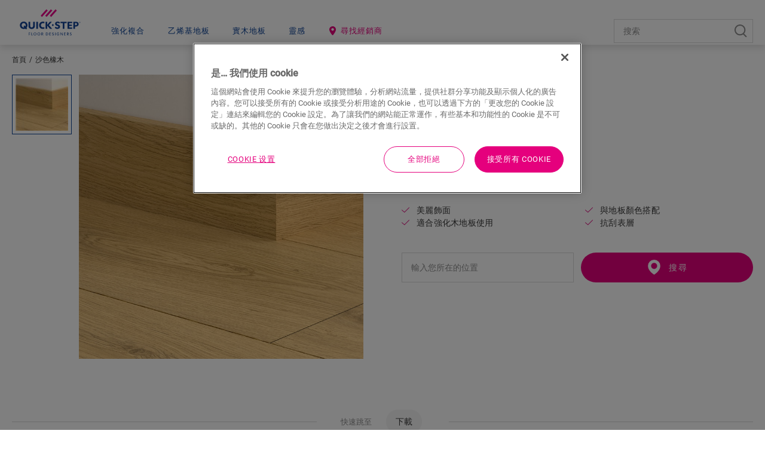

--- FILE ---
content_type: text/html; charset=utf-8
request_url: https://cn.quick-step.com/zh-tw/%E9%85%8D%E4%BB%B6/qspskr05801_%E6%B2%99%E8%89%B2%E6%A9%A1%E6%9C%A8
body_size: 26135
content:

<!DOCTYPE html>
<html itemscope="" lang="zh-TW">
<head>
    
    <meta http-equiv="content-type" content="text/html; charset=utf-8">
    <meta name="viewport" content="width=device-width, initial-scale=1.0, maximum-scale=5.0">
    
    <title>QSPSKR05801 | 沙色橡木</title>
    
                <link href="https://cdn2.quick-step.com" rel="preconnect" />
            <link href="https://www.googletagmanager.com" rel="preconnect" />
            <link href="https://www.google-analytics.com" rel="preconnect" />
            <link href="https://az416426.vo.msecnd.net" rel="preconnect" />
            <link href="https://ajax.googleapis.com" rel="preconnect" />
            <link href="https://www.google.com" rel="preconnect" />
            <link href="https://www.gstatic.com" rel="preconnect" />

    
    
<script type="text/javascript">
    window.dataLayer = window.dataLayer || [];
    var data = { visitor_id : "e907481f-4d80-4ef6-bb51-19cb6b7a8d83", page_language : "zh", country : "tw", brand_id : "qs"};
    window.dataLayer.push(data);
</script>
<script> 
  // Define dataLayer and the gtag function. 
  window.dataLayer = window.dataLayer || []; 
  function gtag(){dataLayer.push(arguments);} 
 
  // Default ad_storage to 'denied'. 
  gtag('consent', 'default', { 
 ad_storage: "denied", 
        analytics_storage: "denied", 
        functionality_storage: "denied", 
        personalization_storage: "denied", 
        security_storage: "denied",
        ad_personalization: "denied",
        ad_user_data: "denied",
'wait_for_update': 500 
  }); 
</script> 

<!-- OneTrust Cookies Consent Notice start for quick-step.com -->

<script src="https://cdn.cookielaw.org/scripttemplates/otSDKStub.js" data-document-language="true" type="text/javascript" charset="UTF-8" data-domain-script="f234fe84-a4c3-4966-9aa9-68b461629e03" ></script>
<script type="text/javascript">
function OptanonWrapper() { }
</script>
<!-- OneTrust Cookies Consent Notice end for quick-step.com --><script>
    (function (w, l) { w[l] = w[l] || []; w[l].push({ 'gtm.start': new Date().getTime(), event: 'gtm.js' }); })(window, 'dataLayer');
</script><script type="text/javascript">
    var appInsights = window.appInsights || function (e) { function n(n) { u[n] = function () { var e = arguments; u.queue.push(function () { u[n].apply(u, e) }) } } var a, c, u = { config: e }, t = window, i = document; for (u.cookie = i.cookie, u.queue = [], a = ["Event", "Exception", "Metric", "PageView", "Trace"]; a.length;)n("track" + a.pop()); return n("setAuthenticatedUserContext"), n("clearAuthenticatedUserContext"), e.disableExceptionTracking || (n("_" + (a = "onerror")), c = t[a], t[a] = function (e, n, t, i, o) { var r = c && c(e, n, t, i, o); return !0 !== r && u["_" + a](e, n, t, i, o), r }), u }({ instrumentationKey: "ca91dbea-279f-4bbe-b47b-d9273c9630fc" });
    (window.appInsights = appInsights).trackPageView();
</script>

    
    <link href="/bundles/css/uf-v2-QSConsumer.css?v=5degw-9rIcqHitUN-ejtCTJcGzF_rslhOZ6haCcnl3M1" rel="stylesheet"/>

    
    
    
            <link rel="preload" href="/node_modules/@unilin/dlw.scbase.staticsite/dist/sites/uf-rebranding/fonts/roboto/roboto-v27-latin-regular.woff2" as="font" type="font/woff2" crossorigin="anonymous" />
        <link rel="preload" href="/node_modules/@unilin/dlw.scbase.staticsite/dist/sites/uf-rebranding/fonts/roboto/roboto-v27-latin-300.woff2" as="font" type="font/woff2" crossorigin="anonymous" />
        <link rel="preload" href="/node_modules/@unilin/dlw.scbase.staticsite/dist/sites/uf-rebranding/fonts/roboto/roboto-v27-latin-500.woff2" as="font" type="font/woff2" crossorigin="anonymous" />

    
                             <script defer src="/dist/projects/uf-basic/js/unilin.fef670fc187c74b991fc.mjs"></script><script defer src="/dist/projects/uf-basic/js/basic.37a48b47979df7bc86d6.mjs"></script>                         <script defer src="/dist/projects/uf-basic/js/detail-page.c70c055bbb082f25315d.mjs"></script>                         <script defer src="/dist/projects/shared/js/alpinejs.36e3486baade02259ef7.mjs"></script>
<script async src="https://www.googletagmanager.com/gtm.js?id=GTM-PPMHT3G"></script>

<script async src="https://az416426.vo.msecnd.net/scripts/a/ai.0.js"></script>    <meta data-recaptcha-url="https://www.google.com/recaptcha/api.js?render=6Lec9Z8UAAAAAHFD_6DEqIX-8PqAgLuq32k0f5Cd&amp;hl=zh&amp;onload=recaptchaLoaded" data-recaptcha-settings data-recaptcha-sitekey="6Lec9Z8UAAAAAHFD_6DEqIX-8PqAgLuq32k0f5Cd" data-recaptcha-showbadge="False"
          data-recaptcha-loadafterpageload="True" data-recaptcha-loaddelay="4000" />
<script>
const body = document.getElementsByTagName("body")[0]; body.dataset.brand = body.dataset.brand.toUpperCase();
</script>

<script data-webid="sapcdp-renderscript" defer src="https://cdns.cdp.gigya.com/websdk.js"></script>

    
            <meta itemprop="server-info" content="RD10C735DFC9F7" />
        <meta itemprop="product-version" content="2.0 Sitecore.Package ??_20260102.1" />
        <meta itemprop="source-version" content="318d2bfdd4f18150e18624a1eb6c513ab40557a5" />
        <meta name="application-context" content="Flooring-QS-IntCN" />
        <meta itemprop="page-id" content="{825B0725-D60E-47D1-8609-F2EE473C276F}" />
        <meta name="google-site-verification" content="RI-nayiCW_SIBxUhudAIwnIGOg81VSAgL4t5BdRJuwQ" />
        <meta name="content-language" content="zh-TW" />
        <link rel="canonical" href="https://cn.quick-step.com/zh-tw/%E9%85%8D%E4%BB%B6/qspskr05801_%E6%B2%99%E8%89%B2%E6%A9%A1%E6%9C%A8" />
        <link rel="icon" href="https://cdn2.quick-step.com/-/media/images/quick-step/consumer/site-configuration/icon.ashx?rev=963912a4033942ebb70dbc68e2d37d45&amp;w=16&amp;h=16&amp;hash=2C9BCFF92BCBD2F1FE57088350C3B17A" type="image/x-icon" sizes="16x16" />
        <link rel="icon" href="https://cdn2.quick-step.com/-/media/images/quick-step/consumer/site-configuration/icon.ashx?rev=963912a4033942ebb70dbc68e2d37d45&amp;w=32&amp;h=32&amp;hash=D572FBED5207A1039C0A5D147879456A" type="image/x-icon" sizes="32x32" />
        <link rel="icon" href="https://cdn2.quick-step.com/-/media/images/quick-step/consumer/site-configuration/icon.ashx?rev=963912a4033942ebb70dbc68e2d37d45&amp;w=96&amp;h=96&amp;hash=6001C08CBB5E58A35F91964485D91B33" type="image/x-icon" sizes="96x96" />
        <link rel="apple-touch-icon" href="https://cdn2.quick-step.com/-/media/images/quick-step/consumer/site-configuration/apple touch/app-logo-quick-step.ashx?rev=94d0b7555b54420cad65069c8e58ec7a&amp;w=152&amp;h=152&amp;hash=103DF44F6B3CC2F4A5F54E1DAEFE2D38" />
        <link rel="apple-touch-icon" href="https://cdn2.quick-step.com/-/media/images/quick-step/consumer/site-configuration/apple touch/app-logo-quick-step.ashx?rev=94d0b7555b54420cad65069c8e58ec7a&amp;w=152&amp;h=152&amp;hash=103DF44F6B3CC2F4A5F54E1DAEFE2D38" sizes="152x152" />
        <link rel="apple-touch-icon" href="https://cdn2.quick-step.com/-/media/images/quick-step/consumer/site-configuration/apple touch/app-logo-quick-step.ashx?rev=94d0b7555b54420cad65069c8e58ec7a&amp;w=167&amp;h=167&amp;hash=853ADDB2C3A5E7FC5B16A497D75853C9" sizes="167x167" />
        <link rel="apple-touch-icon" href="https://cdn2.quick-step.com/-/media/images/quick-step/consumer/site-configuration/apple touch/app-logo-quick-step.ashx?rev=94d0b7555b54420cad65069c8e58ec7a&amp;w=180&amp;h=180&amp;hash=215D46ACFF4A3124A16DD55F1D79F8F8" sizes="180x180" />
        <link rel="alternate" href="https://www.quick-step.be/nl-be/accessoires/qspskr05801_zandkleurige-eik" hreflang="nl-BE" />
        <link rel="alternate" href="https://www.quick-step.be/fr-be/accessoires/qspskr05801_chene-sableux" hreflang="fr-BE" />
        <link rel="alternate" href="https://www.quick-step.com.es/es-es/accesorios/qspskr05801_roble-arena" hreflang="es-ES" />
        <link rel="alternate" href="https://www.quick-step.fr/fr-fr/accessoires/qspskr05801_chene-sableux" hreflang="fr-FR" />
        <link rel="alternate" href="https://www.quick-step.ie/en-ie/accessories/qspskr05801_sandy-oak" hreflang="en-IE" />
        <link rel="alternate" href="https://www.quick-step.it/it-it/accessori/qspskr05801_rovere-sabbia" hreflang="it-IT" />
        <link rel="alternate" href="https://www.quick-step.nl/nl-nl/accessoires/qspskr05801_zandkleurige-eik" hreflang="nl-NL" />
        <link rel="alternate" href="https://www.quick-step.com.pl/pl-pl/akcesoria/qspskr05801_dab-piaskowy" hreflang="pl-PL" />
        <link rel="alternate" href="https://www.quick-step.co.uk/en-gb/accessories/qspskr05801_sandy-oak" hreflang="en-GB" />
        <link rel="alternate" href="https://www.quick-step.cz/cs-cz/prislusenstvi/qspskr05801_dub-pisecny" hreflang="cs-CZ" />
        <link rel="alternate" href="https://www.quick-step.de/de-de/zubehor/qspskr05801_eiche-sandig" hreflang="de-DE" />
        <link rel="alternate" href="https://www.quick-step.com.pt/pt-pt/acessorios/qspskr05801_carvalho-areia" hreflang="pt-PT" />
        <link rel="alternate" href="https://www.quick-step.ua/uk-ua/аксесуари/qspskr05801_дуб-пісковии" hreflang="uk-UA" />
        <link rel="alternate" href="https://www.quick-step.sk/sk-sk/prislusenstvo/qspskr05801_sandy-oak" hreflang="sk-SK" />
        <link rel="alternate" href="https://www.quick-step.ch/de-ch/zubehor/qspskr05801_eiche-sandig" hreflang="de-CH" />
        <link rel="alternate" href="https://www.quick-step.ch/fr-ch/accessoires/qspskr05801_chene-sableux" hreflang="fr-CH" />
        <link rel="alternate" href="https://www.quick-step.at/de-at/zubehor/qspskr05801_eiche-sandig" hreflang="de-AT" />
        <link rel="alternate" href="https://www.quick-step.lu/fr-lu/accessoires/qspskr05801_chene-sableux" hreflang="fr-LU" />
        <link rel="alternate" href="https://www.quick-step.lu/de-lu/zubehor/qspskr05801_eiche-sandig" hreflang="de-LU" />
        <link rel="alternate" href="https://www.quick-step.gr/el-gr/αξεσουάρ/qspskr05801_sandy-oak" hreflang="el-GR" />
        <link rel="alternate" href="https://www.quick-step.com.hr/hr-hr/pribor/qspskr05801_sandy-oak" hreflang="hr-HR" />
        <link rel="alternate" href="https://www.quick-step.lv/lv-lv/piederumi/qspskr05801_smilskrasas-ozols" hreflang="lv-LV" />
        <link rel="alternate" href="https://www.quick-step.hu/hu-hu/kiegeszitok/qspskr05801_homokszoke-tolgy" hreflang="hu-HU" />
        <link rel="alternate" href="https://www.quick-step.ro/ro-ro/accesorii/qspskr05801_sandy-oak" hreflang="ro-RO" />
        <link rel="alternate" href="https://www.quick-step.si/sl-si/dodatki/qspskr05801_sandy-oak" hreflang="sl-SI" />
        <link rel="alternate" href="https://www.quick-step.lt/lt-lt/priedai/qspskr05801_smelinis-azuolas" hreflang="lt-LT" />
        <link rel="alternate" href="https://int.quick-step.com/en-sg/accessories/qspskr05801_sandy-oak" hreflang="en-SG" />
        <link rel="alternate" href="https://int.quick-step.com/en-za/accessories/qspskr05801_sandy-oak" hreflang="en-ZA" />
        <link rel="alternate" href="https://int.quick-step.com/zh-cn/accessories/qspskr05801_沙色橡木" hreflang="zh-CN" />
        <link rel="alternate" href="https://cn.quick-step.com/zh-tw/配件/qspskr05801_沙色橡木" hreflang="zh-TW" />

    <script type="application/ld+json">{"@context":"https://schema.org","@type":"Product","name":"\u6728\u8CEA\u8E22\u8173\u677F\uFF08\u76F8\u914D\u984F\u8272\uFF09","description":"\u6728\u8CEA\u8E22\u811A\u677F\u7684\u7C21\u6F54\u7DDA\u689D\u70BA\u6240\u6709\u677F\u689D\u5730\u677F\u589E\u6DFB\u4E86\u512A\u96C5\u7684\u756B\u9F8D\u9EDE\u775B\u4E4B\u6548\u3002 \u8E22\u811A\u677F\u80CC\u9762\u8A2D\u6709\u6E9D\u69FD\uFF0C\u7528\u65BC\u96FB\u8A71\u7DDA\u6216\u96FB\u8166\u7DDA\u6536\u7D0D\u3002","image":"https://cdn2.quick-step.com/-/media/imported assets/flooring/f/8/4/qspskr05801parquetskirting01jpg251947/cq5dam web.ashx?rev=1287340f99a14d0c8af75f6260b0a931","brand":{"@type":"Brand","name":"Quick-Step","logo":"https://cdn2.quick-step.com/-/media/images/quick-step/consumer/site-configuration/logos/logo-en-blue.ashx?rev=830f6b3341874ea49aa4c1318a32f9ef"},"sku":"QSPSKR05801"}</script>
</head>

<body class="" data-brand="qs">
    <a href="#main" class="a-skip-link">Go to content</a>
    <a href="#global-header-search-input" class="a-skip-link u-hide-until-desktop">Go to search</a>

    
    

<header class="rb rb-header " data-component-name="Header" data-webid="header" id="header">    <div class="rb-header__body">
        <div class="o-wrapper rb-header__wrapper">
            <div class="rb-header__brand">
<a href="/zh-tw" data-webid="header-logo-link" ><!-- Generator: Adobe Illustrator 27.5.0, SVG Export Plug-In . SVG Version: 6.00 Build 0)  -->
<svg version="1.0" id="Layer_1" xmlns="http://www.w3.org/2000/svg" xmlns:xlink="http://www.w3.org/1999/xlink" x="0px" y="0px" viewBox="0 0 100 32.9" style="enable-background:new 0 0 100 32.9;" xml:space="preserve" class="u-hide-desktop" data-webid="mobile-header-logo">
<path style="fill-rule:evenodd;clip-rule:evenodd;fill:#EC008C;" d="M34.4,10.5L43.8,0L46,2l-9.4,10.4L34.4,10.5z M51.3,0l-9.4,10.4  l2.2,2L53.5,2L51.3,0z M58.9,0l-9.4,10.4l2.2,2L61.1,2L58.9,0z" />
<path style="fill-rule:evenodd;clip-rule:evenodd;fill:#134395;" d="M12.5,26.1c0-1.2-0.3-2.2-0.8-3.2c-0.6-0.9-1.3-1.6-2.2-2.1  c-0.9-0.5-2-0.7-3.2-0.7c-1.2,0-2.3,0.3-3.3,0.8c-1,0.6-1.7,1.3-2.2,2.2S0,25,0,26.1c0,1.2,0.3,2.2,0.8,3.2c0.6,0.9,1.3,1.6,2.2,2.1  c0.9,0.5,2,0.7,3.2,0.7c1,0,1.9-0.2,2.7-0.6l1.1,1.4l1.8-1.5l-1-1.2c0.3-0.3,0.6-0.7,0.8-1.1C12.3,28.2,12.5,27.2,12.5,26.1z   M7.7,26.4l-1.8,1.5l1.3,1.6c-0.3,0.1-0.7,0.2-1,0.2c-0.7,0-1.2-0.2-1.8-0.5c-0.5-0.3-0.9-0.7-1.2-1.3c-0.3-0.5-0.4-1.1-0.4-1.8  c0-0.7,0.1-1.3,0.4-1.9c0.3-0.5,0.7-1,1.2-1.2c0.5-0.3,1.1-0.4,1.7-0.4c0.7,0,1.2,0.2,1.8,0.5c0.5,0.3,0.9,0.7,1.2,1.3  c0.3,0.5,0.4,1.1,0.4,1.8c0,0.7-0.1,1.3-0.4,1.9c0,0,0,0,0,0l0,0c0,0,0,0,0,0L7.7,26.4z M19.5,29.7c1.6,0,2.4-1,2.4-3v-6.4h2.9v6.6  c0,1.7-0.5,3-1.4,3.9c-0.9,0.9-2.2,1.4-3.9,1.4c-1.7,0-3-0.5-3.9-1.4c-0.9-0.9-1.4-2.2-1.4-3.9v-6.6H17v6.4c0,1,0.2,1.7,0.6,2.2  C18,29.4,18.7,29.7,19.5,29.7z M29.9,20.3h-2.9v11.6h2.9V20.3z M40.4,29.2v2.5c-0.1,0-0.2,0.1-0.3,0.1c-0.7,0.2-1.4,0.3-2.1,0.3  c-1.3,0-2.4-0.2-3.3-0.7c-0.9-0.5-1.7-1.1-2.2-2c-0.5-0.9-0.8-2-0.8-3.2c0-0.8,0.1-1.6,0.4-2.3c0.3-0.7,0.7-1.4,1.3-1.9  c0.5-0.5,1.2-1,2-1.3c0.8-0.3,1.7-0.5,2.6-0.5c0.7,0,1.3,0.1,2,0.2c0.1,0,0.2,0.1,0.3,0.1V23c-0.2-0.1-0.4-0.1-0.5-0.2  c-0.5-0.1-1.1-0.2-1.6-0.2c-1.1,0-2,0.3-2.6,0.9c-0.6,0.6-1,1.5-1,2.5c0,1.1,0.3,1.9,1,2.5c0.6,0.6,1.5,0.9,2.6,0.9  c0.5,0,1.1-0.1,1.7-0.3C40.2,29.3,40.3,29.3,40.4,29.2z M52.9,20.4h-3.4l-4.3,5v-5h-2.8v11.6h2.8v-5.2l4.4,5.2h3.7l-5.4-6.1  L52.9,20.4z M70.8,22.6h-3.6v-2.2h10.1v2.2h-3.6v9.3h-2.9V22.6z M81.4,27.2h4.4V25h-4.4v-2.4h4.9v-2.2h-7.6v11.6h7.8v-2.2h-5.1V27.2  z M92.6,20.4c1.4,0,2.5,0.4,3.3,1c0.8,0.7,1.2,1.6,1.2,2.9c0,1.2-0.4,2.2-1.2,2.9c-0.8,0.7-1.9,1-3.3,1h-1.4v3.7h-2.7V20.4H92.6z   M91.2,26.1h1c1.5,0,2.2-0.6,2.2-1.8c0-0.6-0.2-1.1-0.6-1.4c-0.4-0.3-0.9-0.4-1.6-0.4h-1V26.1z M65.4,26.1c-0.4-0.4-0.9-0.7-1.6-0.9  c-0.2-0.1-0.5-0.2-0.8-0.3l0,0c-0.3-0.1-0.6-0.2-0.9-0.3c-0.6-0.2-1.2-0.5-1.2-1.2c0-0.9,1.1-1,1.5-1c0.8,0,1.9,0.5,2.6,1.2l0,0  l1.2-1.9l0,0c-0.8-0.8-2.4-1.4-3.7-1.4c-1.3,0-2.4,0.3-3.1,0.9c-0.5,0.4-1.2,1.2-1.2,2.6c0,0.9,0.3,1.7,0.9,2.3  c0.4,0.4,0.9,0.7,1.3,0.8l0.1,0.1c0.3,0.1,0.9,0.3,1.3,0.5l0.1,0c0.1,0,0.2,0.1,0.2,0.1l0,0c0,0,0.1,0,0.1,0l0,0l0,0  c0.5,0.2,1.3,0.5,1.3,1.3c0,0.7-0.6,1.2-1.5,1.2c-0.9,0-2.2-0.6-3-1.4l0,0l-1.4,2l0,0c0.6,0.5,2.1,1.8,4.1,1.8c1.3,0,2.4-0.3,3.2-1  c0.9-0.7,1.4-1.7,1.4-2.8C66.4,27.5,66,26.7,65.4,26.1L65.4,26.1z M55.8,25.8c0,0.8-0.6,1.4-1.4,1.4c-0.8,0-1.4-0.6-1.4-1.4  c0-0.8,0.6-1.4,1.4-1.4C55.2,24.4,55.8,25,55.8,25.8z M99.4,21.1c0-0.2-0.2-0.4-0.4-0.4l-0.4,0V22h0.2v-0.5h0.2l0.3,0.5h0.2  l-0.3-0.5C99.2,21.5,99.4,21.4,99.4,21.1z M98.9,21.3h-0.2V21h0.2c0.1,0,0.3,0,0.3,0.2C99.2,21.3,99,21.3,98.9,21.3z M97.9,21.4  c0-0.6,0.5-1,1-1c0.6,0,1,0.5,1,1c0,0.6-0.5,1-1,1C98.4,22.4,97.9,22,97.9,21.4z M98,21.4c0,0.5,0.4,0.9,0.9,0.9  c0.5,0,0.9-0.4,0.9-0.9s-0.4-0.9-0.9-0.9C98.4,20.5,98,20.9,98,21.4z" />
</svg><svg width="284" height="156" viewBox="0 0 284 156" fill="none" xmlns="http://www.w3.org/2000/svg" class="u-hide-until-desktop" data-webid="header-logo">
  <path fill-rule="evenodd" clip-rule="evenodd" d="M106.661 53.363L127.761 29.9055L132.713 34.3598L111.612 57.8172L106.661 53.363ZM144.7 29.9192L123.603 53.3766L128.555 57.8302L149.652 34.3727L144.7 29.9192ZM161.64 29.9204L140.543 53.3778L145.495 57.8314L166.592 34.374L161.64 29.9204Z" fill="#EC008C" />
  <path fill-rule="evenodd" clip-rule="evenodd" d="M57.6 88.56C57.6 85.9 56.97 83.52 55.72 81.47C54.47 79.42 52.77 77.82 50.67 76.71C48.56 75.6 46.16 75.03 43.54 75.03C40.83 75.03 38.37 75.66 36.23 76.89C34.09 78.13 32.41 79.79 31.24 81.83C30.07 83.87 29.48 86.14 29.48 88.56C29.48 91.22 30.11 93.6 31.36 95.66C32.61 97.71 34.31 99.31 36.41 100.42C38.52 101.53 40.92 102.1 43.54 102.1C45.78 102.1 47.85 101.66 49.71 100.82L52.29 103.87L56.27 100.5L53.98 97.79C54.7 97.04 55.33 96.21 55.85 95.3C57.01 93.25 57.6 90.99 57.6 88.56ZM46.76 89.25L42.78 92.62L45.81 96.21C45.1 96.43 44.34 96.55 43.54 96.55C42.06 96.55 40.74 96.19 39.61 95.49C38.48 94.78 37.6 93.81 36.99 92.6C36.39 91.4 36.08 90.03 36.08 88.54C36.08 86.98 36.41 85.58 37.06 84.38C37.72 83.18 38.61 82.24 39.73 81.58C40.85 80.92 42.13 80.59 43.53 80.59C45.01 80.59 46.33 80.95 47.46 81.65C48.59 82.36 49.47 83.33 50.08 84.54C50.68 85.75 50.99 87.11 50.99 88.6C50.99 90.16 50.66 91.56 50.01 92.76C49.99 92.795 49.97 92.8274 49.9501 92.8599L49.95 92.86C49.93 92.8925 49.91 92.925 49.89 92.96L46.76 89.25ZM85.47 126C82.56 126 80.13 123.98 80.13 120.66C80.13 117.35 82.56 115.32 85.47 115.32C88.38 115.32 90.81 117.35 90.81 120.66C90.81 123.97 88.38 126 85.47 126ZM85.47 116.58C83.36 116.58 81.62 118.09 81.62 120.63C81.62 123.15 83.37 124.68 85.47 124.68C87.59 124.68 89.33 123.15 89.33 120.63C89.32 118.09 87.58 116.58 85.47 116.58ZM63.49 120.13V116.68V116.67H67.78V115.46H62.03V125.81H63.49V121.34H67.53V120.13H63.49ZM72.07 115.47V125.82H77.17V124.59H73.53V115.47H72.07ZM94.54 120.66C94.54 123.98 96.97 126 99.88 126C102.79 126 105.22 123.97 105.22 120.66C105.22 117.35 102.79 115.32 99.88 115.32C96.97 115.32 94.54 117.35 94.54 120.66ZM96.03 120.63C96.03 118.09 97.77 116.58 99.88 116.58C102 116.58 103.74 118.09 103.74 120.63C103.74 123.15 102 124.68 99.88 124.68C97.78 124.68 96.03 123.15 96.03 120.63ZM114.81 125.82L112.11 121.36H111V125.82H109.54V115.47H112.46C114.31 115.47 115.96 116.33 115.96 118.38C115.96 120.19 114.7 121.01 113.61 121.21L116.57 125.81H114.81V125.82ZM113.8 117.03C113.34 116.69 112.78 116.65 112.06 116.65H111V120.16H112.07C112.79 120.16 113.34 120.13 113.81 119.8C114.28 119.46 114.47 119.04 114.47 118.4C114.46 117.79 114.27 117.36 113.8 117.03ZM125.88 125.82H129C132.1 125.82 134.47 123.85 134.47 120.64C134.47 117.43 132.1 115.47 129 115.47H125.88V125.82ZM127.33 116.71H129C131.34 116.71 132.99 118.24 132.99 120.63C132.99 123.02 131.34 124.55 129 124.55H127.33V116.71ZM138.79 115.47H144.85V116.68H140.24V119.77H144.59V121H140.24V124.58H144.96V125.81H138.79V115.47ZM148.76 124.26C149.25 124.83 150.29 126 152.1 126C153.91 126 155.71 124.95 155.73 122.93C155.73 121.7 154.99 120.85 153.93 120.35L152.02 119.56C151.4 119.3 150.69 118.94 150.69 117.98C150.69 117.02 151.47 116.54 152.49 116.54C153.51 116.54 154.26 117.11 154.77 117.65L155.53 116.66L155.501 116.631C155.179 116.307 154.208 115.33 152.56 115.33C150.91 115.33 149.23 116.25 149.23 118.09C149.23 119.31 149.88 120.13 150.94 120.63C151.33 120.82 152.05 121.11 152.59 121.32L152.654 121.346C153.2 121.564 154.27 121.993 154.27 123.03C154.27 124.12 153.38 124.77 152.25 124.77C151.12 124.77 150.14 123.99 149.62 123.28L148.76 124.26ZM160.02 125.82V115.47H161.48V125.82H160.02ZM165.79 120.65C165.79 123.87 168.11 126 171.07 126C173.822 126 175.102 124.694 175.418 124.372C175.44 124.35 175.457 124.332 175.47 124.32V120.3H171.27V121.48H174.06V123.77C174.06 123.77 173.29 124.72 171.15 124.72C168.99 124.72 167.29 123.19 167.29 120.64C167.29 118.09 168.92 116.56 171.05 116.56C172.67 116.56 173.63 117.31 174.25 118.03L175.24 117.12C175.211 117.091 175.177 117.056 175.14 117.016C174.665 116.522 173.514 115.32 171.05 115.32C168.12 115.32 165.79 117.43 165.79 120.65ZM187.44 125.82L181.47 117.57C181.47 117.57 181.5 118.97 181.5 120.32V125.82H180.06V115.47H181.59L187.45 123.6C187.45 123.6 187.44 122.32 187.44 120.96V115.47H188.86V125.82H187.44ZM199.84 115.47H193.78V125.81H199.95V124.58H195.23V121H199.58V119.77H195.23V116.68H199.84V115.47ZM209.64 125.82L206.94 121.36H205.83V125.82H204.37V115.47H207.29C209.14 115.47 210.79 116.33 210.79 118.38C210.79 120.19 209.53 121.01 208.44 121.21L211.39 125.81H209.64V125.82ZM208.63 117.03C208.17 116.69 207.61 116.65 206.89 116.65H205.82V120.16H206.89C207.61 120.16 208.16 120.13 208.63 119.8C209.1 119.46 209.29 119.04 209.29 118.4C209.29 117.79 209.1 117.36 208.63 117.03ZM214.47 124.26C214.96 124.83 216 126 217.81 126C219.63 126 221.43 124.95 221.44 122.93C221.44 121.7 220.7 120.85 219.64 120.35L217.73 119.56C217.11 119.3 216.4 118.94 216.4 117.98C216.4 117.02 217.18 116.54 218.2 116.54C219.22 116.54 219.97 117.11 220.48 117.65L221.24 116.66L221.211 116.631C220.889 116.307 219.918 115.33 218.27 115.33C216.62 115.33 214.94 116.25 214.94 118.09C214.94 119.31 215.59 120.13 216.65 120.63C217.04 120.82 217.76 121.11 218.3 121.32L218.364 121.346C218.91 121.564 219.98 121.993 219.98 123.03C219.98 124.12 219.09 124.77 217.96 124.77C216.83 124.77 215.85 123.99 215.33 123.28L214.47 124.26ZM73.19 96.55C76.84 96.55 78.69 94.3 78.69 89.86V75.6H85.12V90.36C85.12 94.12 84.09 97.05 82.05 99.07C80.01 101.09 77.03 102.11 73.19 102.11C69.4 102.11 66.44 101.09 64.39 99.07C62.34 97.06 61.3 94.13 61.3 90.36V75.6H67.73V89.87C67.73 92.08 68.19 93.76 69.08 94.86C69.99 95.98 71.37 96.55 73.19 96.55ZM96.73 75.58H90.3V101.54H96.73V75.58ZM120.3 95.5V101.16C120.08 101.22 119.85 101.28 119.61 101.34C118.04 101.73 116.46 101.93 114.91 101.93C112.08 101.93 109.58 101.4 107.48 100.35C105.39 99.31 103.74 97.78 102.59 95.79C101.44 93.8 100.85 91.39 100.85 88.64C100.85 86.77 101.17 85.01 101.81 83.4C102.44 81.8 103.38 80.36 104.62 79.14C105.85 77.91 107.38 76.94 109.15 76.25C110.93 75.55 112.92 75.2 115.09 75.2C116.6 75.2 118.11 75.38 119.6 75.75C119.84 75.81 120.07 75.87 120.3 75.94V81.56C119.9 81.43 119.5 81.31 119.09 81.21C117.89 80.91 116.68 80.76 115.52 80.76C113.07 80.76 111.09 81.47 109.65 82.88C108.2 84.29 107.47 86.21 107.47 88.6C107.47 90.99 108.2 92.9 109.65 94.29C111.09 95.67 113.09 96.37 115.59 96.37C116.71 96.37 117.97 96.18 119.33 95.8C119.66 95.71 119.98 95.61 120.3 95.5ZM148.2 75.59H140.66L131.1 86.86V75.59H124.77V101.54H131.1V89.76L141.05 101.54H149.29L137.08 87.95L148.2 75.59ZM188.51 80.62H180.36V75.59H203.09V80.62H194.94V101.54H188.51V80.62ZM212.27 90.91H222.19V86.02H212.27V80.55H223.31V75.59H206.22V101.54H223.8V96.58H212.27V90.91ZM237.5 75.59C240.6 75.59 243.08 76.38 244.88 77.94C246.66 79.49 247.57 81.64 247.57 84.34C247.57 87.08 246.67 89.25 244.91 90.8C243.14 92.36 240.63 93.15 237.46 93.15H234.31V101.55H228.23V75.59H237.5ZM234.31 88.46H236.48C239.78 88.46 241.45 87.07 241.45 84.33C241.45 82.98 241.03 81.95 240.18 81.27C239.35 80.61 238.11 80.27 236.48 80.27H234.31V88.46ZM176.4 88.5C175.57 87.69 174.36 86.99 172.79 86.41C172.36 86.24 171.67 85.98 170.95 85.71L170.88 85.69C170.2 85.44 169.43 85.15 168.87 84.93C167.54 84.42 166.24 83.79 166.24 82.31C166.24 80.22 168.6 79.99 169.62 79.99C171.5 79.99 173.82 81.04 175.4 82.6L175.47 82.67L178.12 78.32L178.08 78.28C176.2 76.42 172.71 75.07 169.77 75.07C166.9 75.07 164.44 75.81 162.85 77.16C161.82 78.01 160.1 79.88 160.1 82.92C160.1 85.04 160.77 86.7 162.16 87.99C163.14 88.94 164.29 89.45 164.97 89.75L165.29 89.9C165.95 90.18 167.29 90.67 168.19 90.99L168.43 91.08C168.613 91.1469 168.791 91.2102 168.96 91.2697L168.961 91.27C169.069 91.3082 169.172 91.3448 169.27 91.38L169.31 91.4L169.318 91.4028C170.518 91.8428 172.32 92.5037 172.32 94.24C172.32 95.86 170.96 96.9 168.86 96.9C166.81 96.9 163.9 95.5 162.09 93.65L162.02 93.58L158.94 98.12L158.99 98.17C160.27 99.35 163.74 102.1 168.28 102.1C171.19 102.1 173.59 101.37 175.39 99.93C177.35 98.4 178.48 96.11 178.48 93.64C178.48 91.64 177.79 89.94 176.42 88.57L176.4 88.5ZM154.85 87.91C154.85 89.6939 153.404 91.14 151.62 91.14C149.836 91.14 148.39 89.6939 148.39 87.91C148.39 86.1261 149.836 84.68 151.62 84.68C153.404 84.68 154.85 86.1261 154.85 87.91ZM252.57 77.37C252.57 76.86 252.17 76.58 251.72 76.58L250.78 76.57V79.29H251.2V78.16H251.54L252.19 79.29H252.7L251.97 78.12C252.22 78.07 252.57 77.88 252.57 77.37ZM251.57 77.82H251.21V76.94H251.57C251.86 76.94 252.14 77.02 252.14 77.38C252.13 77.73 251.86 77.82 251.57 77.82ZM249.29 77.94C249.29 76.62 250.32 75.59 251.64 75.59C252.95 75.59 253.99 76.62 253.99 77.94C253.99 79.26 252.95 80.29 251.64 80.29C250.32 80.29 249.29 79.26 249.29 77.94ZM249.6 77.93C249.6 79.06 250.51 79.97 251.64 79.97C252.76 79.98 253.68 79.06 253.68 77.93C253.68 76.8 252.76 75.89 251.64 75.89C250.51 75.89 249.6 76.8 249.6 77.93Z" fill="#134395" />
</svg></a>            </div>

<nav class="rb-header__primary js-primary-header">
    <div class="rb-nav__left js-nav-left rb-header-panel" id="header-nav">
        <button type="button"
                class="rb-header-icon rb-header-icon--panel js-close-menu rb-header-panel__close">
            <span class="u-sr">Close menu</span>
            

<svg class="" >
    <use xlink:href="/node_modules/@unilin/dlw.scbase.staticsite/dist/sites/uf-rebranding/content/icons/svg/svg-symbols-qs.svg#close" href="/node_modules/@unilin/dlw.scbase.staticsite/dist/sites/uf-rebranding/content/icons/svg/svg-symbols-qs.svg#close"></use>
</svg>

        </button>

        <ul class="o-list rb-nav__items">


<li class="rb-nav-item  js-nav-item  has-doormat"
    data-webid="primary-nav-section-Laminaat">

    <a href="/zh-tw/強化複合" aria-controls="doormat-Laminaat" data-webid="primary-section-link" class="rb-nav-item__link js-doormat-link" data-toggle-scroll="false" data-component-name="HeaderPanel" >    <span data-webid="section-link-label">強化複合</span>


<svg class="rb-nav-item__navigate" data-webid="section-link-chevron-right">
    <use xlink:href="/node_modules/@unilin/dlw.scbase.staticsite/dist/sites/uf-rebranding/content/icons/svg/svg-symbols-qs.svg#arrow" href="/node_modules/@unilin/dlw.scbase.staticsite/dist/sites/uf-rebranding/content/icons/svg/svg-symbols-qs.svg#arrow"></use>
</svg>
</a>

        <div class="rb-doormat rb-doormat--1 js-doormat rb-header-panel" data-webid="primary-nav-doormat" id="doormat-Laminaat">
            <div class="o-wrapper rb-doormat__wrapper">
                <div class="rb-doormat__inner">
                    <div class="rb-doormat__heading js-doormat-heading" data-webid="primary-nav-doormat-heading">
                            <div class="rb-doormat__poster" data-webid="primary-nav-doormat-heading-background">
                                <img src="https://cdn2.quick-step.com/-/media/images/quick-step/consumer/shared-configuration/header/quick-step-laminate-imd8243-natural-herringbone-office-floor-500x300.ashx?rev=353926bd80ae4265a240c8ba09f5d4ff&amp;h=300&amp;w=500&amp;la=zh-TW&amp;hash=4892EF6C35AEA9A3396295ABD99F4198" sizes="(min-width: 61.25em) 33vw, 100vw" height="300" decoding="async" loading="lazy" srcset="/-/media/images/quick-step/consumer/shared-configuration/header/quick-step-laminate-imd8243-natural-herringbone-office-floor-500x300.ashx?rev=353926bd80ae4265a240c8ba09f5d4ff&amp;mw=240&amp;hash=6505CA58F45C0F7A460E51A7E03B1C9A 240w, /-/media/images/quick-step/consumer/shared-configuration/header/quick-step-laminate-imd8243-natural-herringbone-office-floor-500x300.ashx?rev=353926bd80ae4265a240c8ba09f5d4ff&amp;mw=360&amp;hash=C629FA7E0C0B48DB4EEBE6CCE7CA6408 360w, /-/media/images/quick-step/consumer/shared-configuration/header/quick-step-laminate-imd8243-natural-herringbone-office-floor-500x300.ashx?rev=353926bd80ae4265a240c8ba09f5d4ff&amp;mw=414&amp;hash=4C4CF229BC48DDCBF4DC638803BD3D5A 414w, /-/media/images/quick-step/consumer/shared-configuration/header/quick-step-laminate-imd8243-natural-herringbone-office-floor-500x300.ashx?rev=353926bd80ae4265a240c8ba09f5d4ff&amp;mw=500&amp;hash=978339C01BA12378C94AF49F1DC4CB64 500w" class="o-fit" width="500" alt="一個人坐在辦公椅上，房間內有人字型木地板、一張書桌和現代家具。" />
                            </div>

<div class="rb-overlay rb-doormat__overlay rb-overlay--full-1" data-webid="overlay" ></div>

                        <div class="rb-doormat__nav">
                            <button type="button"
                                    class="rb-header-icon rb-header-icon--panel js-close-menu rb-header-panel__close"
                                    data-webid="primary-nav-doormat-heading-close">
                                <span class="u-sr">Close menu</span>
                                

<svg class="" >
    <use xlink:href="/node_modules/@unilin/dlw.scbase.staticsite/dist/sites/uf-rebranding/content/icons/svg/svg-symbols-qs.svg#close" href="/node_modules/@unilin/dlw.scbase.staticsite/dist/sites/uf-rebranding/content/icons/svg/svg-symbols-qs.svg#close"></use>
</svg>

                            </button>

                            <button type="button"
                                    class="rb-header-icon rb-header-icon--panel rb-header-icon--back js-panel__close"
                                    data-webid="primary-nav-doormat-heading-back">
                                <span class="u-sr">Back to main menu</span>
                                

<svg class="" >
    <use xlink:href="/node_modules/@unilin/dlw.scbase.staticsite/dist/sites/uf-rebranding/content/icons/svg/svg-symbols-qs.svg#arrow-variant" href="/node_modules/@unilin/dlw.scbase.staticsite/dist/sites/uf-rebranding/content/icons/svg/svg-symbols-qs.svg#arrow-variant"></use>
</svg>

                            </button>
                        </div>



                        <div class="rb-doormat__body">
                            <div class="rb-doormat__ttl">
<a href="/zh-tw/強化複合" rel="" >                                    <span data-webid="primary-nav-doormat-heading-title">強化複合</span>
</a>                            </div>

                        </div>
                    </div>

                        <div class="rb-doormat__columns">
    <div data-webid="primary-nav-section-column">
        <ul class="o-list rb-doormat-items">
                <li class="rb-doormat-item rb-doormat-item--title">
            <span data-webid="label">關於強化複合地板</span>
    </li>
    <li class="rb-doormat-item">
<a href="/zh-tw/強化複合" class="rb-link rb-doormat-item__link rb-link-wrapper" data-webid="primary-nav-section-column-link" >                <span data-webid="label">為何選用強化複合地板？</span>
</a>    </li>
    <li class="rb-doormat-item">
<a href="/zh-tw/強化複合/專利安裝技術" class="rb-link rb-doormat-item__link rb-link-wrapper" data-webid="primary-nav-section-column-link" >                <span data-webid="label">安裝強化複合地板</span>
</a>    </li>
    <li class="rb-doormat-item">
<a href="/zh-tw/永續發展的地板/超耐磨木地板-永續發展" class="rb-link rb-doormat-item__link rb-link-wrapper" data-webid="primary-nav-section-column-link" >                <span data-webid="label">層壓板的可持續性</span>
</a>    </li>

        </ul>

    </div>
                        </div>

                        <div class="rb-doormat__button">
<a href="/zh-tw/查找您梦寐以求的地板?filter=FloorTypeCode.eq.LMP" class="rb-btn--primary   rb-btn" data-webid="primary-nav-doormat-button" >                                <span class="rb-btn__label">
                                    所有強化複合地板
                                </span>
</a>                        </div>
                </div>

<div class="rb-doormat-cta" data-webid="primary-nav-doormat-cta">
<img src="https://cdn2.quick-step.com/-/media/images/quick-step/consumer/shared-configuration/header/quick-step-laminate-imd8243-natural-herringbone-office-floor-960x803.ashx?rev=3c3d85114a0249d189c10a5b22c5fdc6&amp;h=803&amp;w=960&amp;la=zh-TW&amp;hash=5B2161778FD39984B7A5090E9697C212" data-webid="primary-nav-doormat-cta-image" sizes="(min-width: 61.25em) 33vw, 100vw" height="803" decoding="async" loading="lazy" srcset="/-/media/images/quick-step/consumer/shared-configuration/header/quick-step-laminate-imd8243-natural-herringbone-office-floor-960x803.ashx?rev=3c3d85114a0249d189c10a5b22c5fdc6&amp;mw=240&amp;hash=862FA0449F692914057FA7BCBA827B81 240w, /-/media/images/quick-step/consumer/shared-configuration/header/quick-step-laminate-imd8243-natural-herringbone-office-floor-960x803.ashx?rev=3c3d85114a0249d189c10a5b22c5fdc6&amp;mw=360&amp;hash=54A275A354B8A61A4768F635CA22FE51 360w, /-/media/images/quick-step/consumer/shared-configuration/header/quick-step-laminate-imd8243-natural-herringbone-office-floor-960x803.ashx?rev=3c3d85114a0249d189c10a5b22c5fdc6&amp;mw=414&amp;hash=1B0C5C5932FB6E27BC543044489DB52F 414w, /-/media/images/quick-step/consumer/shared-configuration/header/quick-step-laminate-imd8243-natural-herringbone-office-floor-960x803.ashx?rev=3c3d85114a0249d189c10a5b22c5fdc6&amp;mw=576&amp;hash=C617AE2CDE6B48DB3913F7BC4E7F566B 576w, /-/media/images/quick-step/consumer/shared-configuration/header/quick-step-laminate-imd8243-natural-herringbone-office-floor-960x803.ashx?rev=3c3d85114a0249d189c10a5b22c5fdc6&amp;mw=768&amp;hash=3C19D8C19A32D7A98C3AB402784D012D 768w, /-/media/images/quick-step/consumer/shared-configuration/header/quick-step-laminate-imd8243-natural-herringbone-office-floor-960x803.ashx?rev=3c3d85114a0249d189c10a5b22c5fdc6&amp;mw=960&amp;hash=ECA77905F7485C38B5980AB3483EA477 960w" class="o-fit" width="960" alt="一個人坐在辦公椅上，房間內有人字型木地板、一張書桌和現代家具。" />
<div class="rb-overlay 0 1" data-webid="overlay" ></div>

<a href="/zh-tw/強化複合/impressive-design" class="rb-doormat-cta__body" rel="" data-webid="primary-nav-doormat-cta-link" >            <span class="rb-doormat-cta__lbl" data-webid="primary-nav-doormat-cta-link-label">新產品</span>
            <span class="rb-doormat-cta__ttl" data-webid="primary-nav-doormat-cta-link-title">Impressive Design</span>
            <span class="rb-doormat-cta__sub" data-webid="primary-nav-doormat-cta-link-subtitle">
                <span>魚骨紋層壓板</span>
                

<svg class="" >
    <use xlink:href="/node_modules/@unilin/dlw.scbase.staticsite/dist/sites/uf-rebranding/content/icons/svg/svg-symbols-qs.svg#chevron-right" href="/node_modules/@unilin/dlw.scbase.staticsite/dist/sites/uf-rebranding/content/icons/svg/svg-symbols-qs.svg#chevron-right"></use>
</svg>

            </span>
</a></div>
            </div>
        </div>
</li>










<li class="rb-nav-item  js-nav-item  has-doormat"
    data-webid="primary-nav-section-Vinyl">

            <button type="button"
                class="rb-nav-item__link js-doormat-link"
                aria-controls="doormat-Vinyl"
                data-component-name="HeaderPanel"
                data-toggle-scroll="false"
                data-webid="primary-section-link">
                <span data-webid="section-link-label">乙烯基地板</span>


<svg class="rb-nav-item__navigate" data-webid="section-link-chevron-right">
    <use xlink:href="/node_modules/@unilin/dlw.scbase.staticsite/dist/sites/uf-rebranding/content/icons/svg/svg-symbols-qs.svg#arrow" href="/node_modules/@unilin/dlw.scbase.staticsite/dist/sites/uf-rebranding/content/icons/svg/svg-symbols-qs.svg#arrow"></use>
</svg>

        </button>


        <div class="rb-doormat rb-doormat--1 js-doormat rb-header-panel" data-webid="primary-nav-doormat" id="doormat-Vinyl">
            <div class="o-wrapper rb-doormat__wrapper">
                <div class="rb-doormat__inner">
                    <div class="rb-doormat__heading js-doormat-heading" data-webid="primary-nav-doormat-heading">
                            <div class="rb-doormat__poster" data-webid="primary-nav-doormat-heading-background">
                                <img src="https://cdn2.quick-step.com/-/media/images/quick-step/consumer/shared-configuration/header/quick-step-vinyl-avmpu40318-header-500x300.ashx?rev=9b4c08ccaf9b4f4a97d5f9bd00230c60&amp;h=300&amp;w=500&amp;la=zh-TW&amp;hash=DA019A350DF9F315120F816BDD27526B" sizes="(min-width: 61.25em) 33vw, 100vw" height="300" decoding="async" loading="lazy" srcset="/-/media/images/quick-step/consumer/shared-configuration/header/quick-step-vinyl-avmpu40318-header-500x300.ashx?rev=9b4c08ccaf9b4f4a97d5f9bd00230c60&amp;mw=240&amp;hash=64AFF851C6965DEBBD0A24492C917DD3 240w, /-/media/images/quick-step/consumer/shared-configuration/header/quick-step-vinyl-avmpu40318-header-500x300.ashx?rev=9b4c08ccaf9b4f4a97d5f9bd00230c60&amp;mw=360&amp;hash=48BF31FBFFE7DD11B6424A062767E7CE 360w, /-/media/images/quick-step/consumer/shared-configuration/header/quick-step-vinyl-avmpu40318-header-500x300.ashx?rev=9b4c08ccaf9b4f4a97d5f9bd00230c60&amp;mw=414&amp;hash=CF28D93F5C58825B07BF9494C31050A5 414w, /-/media/images/quick-step/consumer/shared-configuration/header/quick-step-vinyl-avmpu40318-header-500x300.ashx?rev=9b4c08ccaf9b4f4a97d5f9bd00230c60&amp;mw=500&amp;hash=CE22C167B0F7B3DDA16A3A6F2FE7ACE4 500w" class="o-fit" width="500" alt="家庭在帶有乙烯基地板的餐廳吃早餐" />
                            </div>

<div class="rb-overlay rb-doormat__overlay rb-overlay--full-1" data-webid="overlay" ></div>

                        <div class="rb-doormat__nav">
                            <button type="button"
                                    class="rb-header-icon rb-header-icon--panel js-close-menu rb-header-panel__close"
                                    data-webid="primary-nav-doormat-heading-close">
                                <span class="u-sr">Close menu</span>
                                

<svg class="" >
    <use xlink:href="/node_modules/@unilin/dlw.scbase.staticsite/dist/sites/uf-rebranding/content/icons/svg/svg-symbols-qs.svg#close" href="/node_modules/@unilin/dlw.scbase.staticsite/dist/sites/uf-rebranding/content/icons/svg/svg-symbols-qs.svg#close"></use>
</svg>

                            </button>

                            <button type="button"
                                    class="rb-header-icon rb-header-icon--panel rb-header-icon--back js-panel__close"
                                    data-webid="primary-nav-doormat-heading-back">
                                <span class="u-sr">Back to main menu</span>
                                

<svg class="" >
    <use xlink:href="/node_modules/@unilin/dlw.scbase.staticsite/dist/sites/uf-rebranding/content/icons/svg/svg-symbols-qs.svg#arrow-variant" href="/node_modules/@unilin/dlw.scbase.staticsite/dist/sites/uf-rebranding/content/icons/svg/svg-symbols-qs.svg#arrow-variant"></use>
</svg>

                            </button>
                        </div>



                        <div class="rb-doormat__body">
                            <div class="rb-doormat__ttl">
                                    <span data-webid="primary-nav-doormat-heading-title">乙烯基地板</span>
                            </div>

                        </div>
                    </div>

                        <div class="rb-doormat__columns">
    <div data-webid="primary-nav-section-column">
        <ul class="o-list rb-doormat-items">
                <li class="rb-doormat-item rb-doormat-item--title">
            <span data-webid="label">關於乙烯基地板</span>
    </li>
    <li class="rb-doormat-item">
<a href="/zh-tw/乙烯基地板" class="rb-link rb-doormat-item__link rb-link-wrapper" data-webid="primary-nav-section-column-link" >                <span data-webid="label">為何選用乙烯基地板？</span>
</a>    </li>
    <li class="rb-doormat-item">
<a href="/zh-tw/乙烯基地板/專利安裝技術" class="rb-link rb-doormat-item__link rb-link-wrapper" data-webid="primary-nav-section-column-link" >                <span data-webid="label">安裝乙烯基地板</span>
</a>    </li>
    <li class="rb-doormat-item">
<a href="/zh-tw/永續發展的地板/乙烯基-永續發展" class="rb-link rb-doormat-item__link rb-link-wrapper" data-webid="primary-nav-section-column-link" >                <span data-webid="label">環境友善乙烯基地板</span>
</a>    </li>

        </ul>

    </div>
                        </div>

                        <div class="rb-doormat__button">
<a href="/zh-tw/查找您梦寐以求的地板?filter=FloorTypeCode.eq.LVT" class="rb-btn--primary   rb-btn" data-webid="primary-nav-doormat-button" >                                <span class="rb-btn__label">
                                    所有乙烯基地板
                                </span>
</a>                        </div>
                </div>

<div class="rb-doormat-cta" data-webid="primary-nav-doormat-cta">
<img src="https://cdn2.quick-step.com/-/media/images/quick-step/consumer/shared-configuration/header/quick-step-vinyl-avmpu40318-header-768x432.ashx?rev=db89676c3caa4f5ca6fbe7d3d4cb1503&amp;h=432&amp;w=768&amp;la=zh-TW&amp;hash=709B567C2CBADE47AA59BBA83C51A2E0" data-webid="primary-nav-doormat-cta-image" sizes="(min-width: 61.25em) 33vw, 100vw" height="432" decoding="async" loading="lazy" srcset="/-/media/images/quick-step/consumer/shared-configuration/header/quick-step-vinyl-avmpu40318-header-768x432.ashx?rev=db89676c3caa4f5ca6fbe7d3d4cb1503&amp;mw=240&amp;hash=F50C4AF2990B77A70C5110F2C44298A9 240w, /-/media/images/quick-step/consumer/shared-configuration/header/quick-step-vinyl-avmpu40318-header-768x432.ashx?rev=db89676c3caa4f5ca6fbe7d3d4cb1503&amp;mw=360&amp;hash=B56189BEA4184080753829F55567A38D 360w, /-/media/images/quick-step/consumer/shared-configuration/header/quick-step-vinyl-avmpu40318-header-768x432.ashx?rev=db89676c3caa4f5ca6fbe7d3d4cb1503&amp;mw=414&amp;hash=CA761DFB7ABD08961FFA7B78747E8068 414w, /-/media/images/quick-step/consumer/shared-configuration/header/quick-step-vinyl-avmpu40318-header-768x432.ashx?rev=db89676c3caa4f5ca6fbe7d3d4cb1503&amp;mw=576&amp;hash=2239F716501CD8D19C19B4E34EB03988 576w, /-/media/images/quick-step/consumer/shared-configuration/header/quick-step-vinyl-avmpu40318-header-768x432.ashx?rev=db89676c3caa4f5ca6fbe7d3d4cb1503&amp;mw=768&amp;hash=16CF3D33193D5A639C7D75CEA1B44B18 768w" class="o-fit" width="768" alt="家庭在帶有乙烯基地板的餐廳吃早餐" />
<div class="rb-overlay 0 1" data-webid="overlay" ></div>

<a href="/zh-tw/查找您梦寐以求的地板" class="rb-doormat-cta__body" rel="" data-webid="primary-nav-doormat-cta-link" >            <span class="rb-doormat-cta__lbl" data-webid="primary-nav-doormat-cta-link-label">新產品</span>
            <span class="rb-doormat-cta__ttl" data-webid="primary-nav-doormat-cta-link-title">Alpha Vinyl</span>
            <span class="rb-doormat-cta__sub" data-webid="primary-nav-doormat-cta-link-subtitle">
                <span>硬質高性能地板</span>
                

<svg class="" >
    <use xlink:href="/node_modules/@unilin/dlw.scbase.staticsite/dist/sites/uf-rebranding/content/icons/svg/svg-symbols-qs.svg#chevron-right" href="/node_modules/@unilin/dlw.scbase.staticsite/dist/sites/uf-rebranding/content/icons/svg/svg-symbols-qs.svg#chevron-right"></use>
</svg>

            </span>
</a></div>
            </div>
        </div>
</li>










<li class="rb-nav-item  js-nav-item  has-doormat"
    data-webid="primary-nav-section-Parket">

            <button type="button"
                class="rb-nav-item__link js-doormat-link"
                aria-controls="doormat-Parket"
                data-component-name="HeaderPanel"
                data-toggle-scroll="false"
                data-webid="primary-section-link">
                <span data-webid="section-link-label">實木地板</span>


<svg class="rb-nav-item__navigate" data-webid="section-link-chevron-right">
    <use xlink:href="/node_modules/@unilin/dlw.scbase.staticsite/dist/sites/uf-rebranding/content/icons/svg/svg-symbols-qs.svg#arrow" href="/node_modules/@unilin/dlw.scbase.staticsite/dist/sites/uf-rebranding/content/icons/svg/svg-symbols-qs.svg#arrow"></use>
</svg>

        </button>


        <div class="rb-doormat rb-doormat--1 js-doormat rb-header-panel" data-webid="primary-nav-doormat" id="doormat-Parket">
            <div class="o-wrapper rb-doormat__wrapper">
                <div class="rb-doormat__inner">
                    <div class="rb-doormat__heading js-doormat-heading" data-webid="primary-nav-doormat-heading">
                            <div class="rb-doormat__poster" data-webid="primary-nav-doormat-heading-background">
                                <img src="https://cdn2.quick-step.com/-/media/images/quick-step/consumer/shared-configuration/header/quick-step-hardwood-casc3888-brown-living-room-floor-960x803.ashx?rev=d3545a98ecf44c9c9375829fa4cdd248&amp;h=803&amp;w=960&amp;la=zh-TW&amp;hash=83E6B182240D8A9B0E92A9C1D3380BA7" sizes="(min-width: 61.25em) 33vw, 100vw" height="803" decoding="async" loading="lazy" srcset="/-/media/images/quick-step/consumer/shared-configuration/header/quick-step-hardwood-casc3888-brown-living-room-floor-960x803.ashx?rev=d3545a98ecf44c9c9375829fa4cdd248&amp;mw=240&amp;hash=197B9347929E4C4074C645D0D1E491E4 240w, /-/media/images/quick-step/consumer/shared-configuration/header/quick-step-hardwood-casc3888-brown-living-room-floor-960x803.ashx?rev=d3545a98ecf44c9c9375829fa4cdd248&amp;mw=360&amp;hash=7FBEC6513FCB88A3DF488C80DA326A96 360w, /-/media/images/quick-step/consumer/shared-configuration/header/quick-step-hardwood-casc3888-brown-living-room-floor-960x803.ashx?rev=d3545a98ecf44c9c9375829fa4cdd248&amp;mw=414&amp;hash=8BAD1E45833FE12D4CD603FACB8F55B2 414w, /-/media/images/quick-step/consumer/shared-configuration/header/quick-step-hardwood-casc3888-brown-living-room-floor-960x803.ashx?rev=d3545a98ecf44c9c9375829fa4cdd248&amp;mw=576&amp;hash=4CC727CB6C329838A9261E7C7990F809 576w, /-/media/images/quick-step/consumer/shared-configuration/header/quick-step-hardwood-casc3888-brown-living-room-floor-960x803.ashx?rev=d3545a98ecf44c9c9375829fa4cdd248&amp;mw=768&amp;hash=7DEBBCFEA5A499D18708B43E76728872 768w, /-/media/images/quick-step/consumer/shared-configuration/header/quick-step-hardwood-casc3888-brown-living-room-floor-960x803.ashx?rev=d3545a98ecf44c9c9375829fa4cdd248&amp;mw=960&amp;hash=008A182C3587C49971F123E2D15709C7 960w" class="o-fit" width="960" alt="" />
                            </div>

<div class="rb-overlay rb-doormat__overlay rb-overlay--full-1" data-webid="overlay" ></div>

                        <div class="rb-doormat__nav">
                            <button type="button"
                                    class="rb-header-icon rb-header-icon--panel js-close-menu rb-header-panel__close"
                                    data-webid="primary-nav-doormat-heading-close">
                                <span class="u-sr">Close menu</span>
                                

<svg class="" >
    <use xlink:href="/node_modules/@unilin/dlw.scbase.staticsite/dist/sites/uf-rebranding/content/icons/svg/svg-symbols-qs.svg#close" href="/node_modules/@unilin/dlw.scbase.staticsite/dist/sites/uf-rebranding/content/icons/svg/svg-symbols-qs.svg#close"></use>
</svg>

                            </button>

                            <button type="button"
                                    class="rb-header-icon rb-header-icon--panel rb-header-icon--back js-panel__close"
                                    data-webid="primary-nav-doormat-heading-back">
                                <span class="u-sr">Back to main menu</span>
                                

<svg class="" >
    <use xlink:href="/node_modules/@unilin/dlw.scbase.staticsite/dist/sites/uf-rebranding/content/icons/svg/svg-symbols-qs.svg#arrow-variant" href="/node_modules/@unilin/dlw.scbase.staticsite/dist/sites/uf-rebranding/content/icons/svg/svg-symbols-qs.svg#arrow-variant"></use>
</svg>

                            </button>
                        </div>



                        <div class="rb-doormat__body">
                            <div class="rb-doormat__ttl">
                                    <span data-webid="primary-nav-doormat-heading-title">實木地板</span>
                            </div>

                        </div>
                    </div>

                        <div class="rb-doormat__columns">
    <div data-webid="primary-nav-section-column">
        <ul class="o-list rb-doormat-items">
                <li class="rb-doormat-item rb-doormat-item--title">
            <span data-webid="label">實木地板</span>
    </li>
    <li class="rb-doormat-item">
<a href="/zh-tw/硬木" class="rb-link rb-doormat-item__link rb-link-wrapper" data-webid="primary-nav-section-column-link" >                <span data-webid="label">為何選用實木地板？</span>
</a>    </li>
    <li class="rb-doormat-item">
<a href="/zh-tw/硬木/how-to-install" class="rb-link rb-doormat-item__link rb-link-wrapper" data-webid="primary-nav-section-column-link" >                <span data-webid="label">安裝實木地板</span>
</a>    </li>
    <li class="rb-doormat-item">
<a href="/zh-tw/永續發展的地板/硬木-永續發展" class="rb-link rb-doormat-item__link rb-link-wrapper" data-webid="primary-nav-section-column-link" >                <span data-webid="label">永續木材</span>
</a>    </li>

        </ul>

    </div>
                        </div>

                        <div class="rb-doormat__button">
<a href="/zh-tw/查找您梦寐以求的地板?filter=FloorTypeCode.eq.ewf" class="rb-btn--primary   rb-btn" data-webid="primary-nav-doormat-button" >                                <span class="rb-btn__label">
                                    所有實木地板
                                </span>
</a>                        </div>
                </div>

<div class="rb-doormat-cta" data-webid="primary-nav-doormat-cta">
<img src="https://cdn2.quick-step.com/-/media/images/quick-step/consumer/shared-configuration/header/quick-step-hardwood-casc3888-brown-living-room-floor-960x803.ashx?rev=d3545a98ecf44c9c9375829fa4cdd248&amp;h=803&amp;w=960&amp;la=zh-TW&amp;hash=83E6B182240D8A9B0E92A9C1D3380BA7" data-webid="primary-nav-doormat-cta-image" sizes="(min-width: 61.25em) 33vw, 100vw" height="803" decoding="async" loading="lazy" srcset="/-/media/images/quick-step/consumer/shared-configuration/header/quick-step-hardwood-casc3888-brown-living-room-floor-960x803.ashx?rev=d3545a98ecf44c9c9375829fa4cdd248&amp;mw=240&amp;hash=197B9347929E4C4074C645D0D1E491E4 240w, /-/media/images/quick-step/consumer/shared-configuration/header/quick-step-hardwood-casc3888-brown-living-room-floor-960x803.ashx?rev=d3545a98ecf44c9c9375829fa4cdd248&amp;mw=360&amp;hash=7FBEC6513FCB88A3DF488C80DA326A96 360w, /-/media/images/quick-step/consumer/shared-configuration/header/quick-step-hardwood-casc3888-brown-living-room-floor-960x803.ashx?rev=d3545a98ecf44c9c9375829fa4cdd248&amp;mw=414&amp;hash=8BAD1E45833FE12D4CD603FACB8F55B2 414w, /-/media/images/quick-step/consumer/shared-configuration/header/quick-step-hardwood-casc3888-brown-living-room-floor-960x803.ashx?rev=d3545a98ecf44c9c9375829fa4cdd248&amp;mw=576&amp;hash=4CC727CB6C329838A9261E7C7990F809 576w, /-/media/images/quick-step/consumer/shared-configuration/header/quick-step-hardwood-casc3888-brown-living-room-floor-960x803.ashx?rev=d3545a98ecf44c9c9375829fa4cdd248&amp;mw=768&amp;hash=7DEBBCFEA5A499D18708B43E76728872 768w, /-/media/images/quick-step/consumer/shared-configuration/header/quick-step-hardwood-casc3888-brown-living-room-floor-960x803.ashx?rev=d3545a98ecf44c9c9375829fa4cdd248&amp;mw=960&amp;hash=008A182C3587C49971F123E2D15709C7 960w" class="o-fit" width="960" alt="" />
<div class="rb-overlay 0 1" data-webid="overlay" ></div>

<a href="/zh-tw/查找您梦寐以求的地板?filter=floortypecode.eq.EWF" class="rb-doormat-cta__body" rel="" data-webid="primary-nav-doormat-cta-link" >            <span class="rb-doormat-cta__lbl" data-webid="primary-nav-doormat-cta-link-label">新產品</span>
            <span class="rb-doormat-cta__ttl" data-webid="primary-nav-doormat-cta-link-title">終生耐用木材</span>
            <span class="rb-doormat-cta__sub" data-webid="primary-nav-doormat-cta-link-subtitle">
                <span>美麗質地永存</span>
                

<svg class="" >
    <use xlink:href="/node_modules/@unilin/dlw.scbase.staticsite/dist/sites/uf-rebranding/content/icons/svg/svg-symbols-qs.svg#chevron-right" href="/node_modules/@unilin/dlw.scbase.staticsite/dist/sites/uf-rebranding/content/icons/svg/svg-symbols-qs.svg#chevron-right"></use>
</svg>

            </span>
</a></div>
            </div>
        </div>
</li>










<li class="rb-nav-item  js-nav-item  has-doormat"
    data-webid="primary-nav-section-Inspiration">

            <button type="button"
                class="rb-nav-item__link js-doormat-link"
                aria-controls="doormat-Inspiration"
                data-component-name="HeaderPanel"
                data-toggle-scroll="false"
                data-webid="primary-section-link">
                <span data-webid="section-link-label">靈感</span>


<svg class="rb-nav-item__navigate" data-webid="section-link-chevron-right">
    <use xlink:href="/node_modules/@unilin/dlw.scbase.staticsite/dist/sites/uf-rebranding/content/icons/svg/svg-symbols-qs.svg#arrow" href="/node_modules/@unilin/dlw.scbase.staticsite/dist/sites/uf-rebranding/content/icons/svg/svg-symbols-qs.svg#arrow"></use>
</svg>

        </button>


        <div class="rb-doormat rb-doormat--1 js-doormat rb-header-panel" data-webid="primary-nav-doormat" id="doormat-Inspiration">
            <div class="o-wrapper rb-doormat__wrapper">
                <div class="rb-doormat__inner">
                    <div class="rb-doormat__heading js-doormat-heading" data-webid="primary-nav-doormat-heading">
                            <div class="rb-doormat__poster" data-webid="primary-nav-doormat-heading-background">
                                <img src="https://cdn2.quick-step.com/-/media/images/quick-step/consumer/shared-configuration/header/header_bacl40158_mobile.ashx?rev=70ff451f70834f468f2152a74c420a79&amp;h=300&amp;w=500&amp;la=zh-TW&amp;hash=E1A3FC248D709EFBC91CC236E7CCD1DF" sizes="(min-width: 61.25em) 33vw, 100vw" height="300" decoding="async" loading="lazy" srcset="/-/media/images/quick-step/consumer/shared-configuration/header/header_bacl40158_mobile.ashx?rev=70ff451f70834f468f2152a74c420a79&amp;mw=240&amp;hash=115201E6F87A38140083744381555B7F 240w, /-/media/images/quick-step/consumer/shared-configuration/header/header_bacl40158_mobile.ashx?rev=70ff451f70834f468f2152a74c420a79&amp;mw=360&amp;hash=877183BA0B657B50B0A93D957056633A 360w, /-/media/images/quick-step/consumer/shared-configuration/header/header_bacl40158_mobile.ashx?rev=70ff451f70834f468f2152a74c420a79&amp;mw=414&amp;hash=7CB27F4A7780F9B3AA198369242B567C 414w, /-/media/images/quick-step/consumer/shared-configuration/header/header_bacl40158_mobile.ashx?rev=70ff451f70834f468f2152a74c420a79&amp;mw=500&amp;hash=E3E1C6102A526AB40188E9C75108BFB1 500w" class="o-fit" width="500" alt="客廳裡帶有乙烯基地板的溫馨角落，女人坐在長椅上使用筆記本電腦" />
                            </div>


                        <div class="rb-doormat__nav">
                            <button type="button"
                                    class="rb-header-icon rb-header-icon--panel js-close-menu rb-header-panel__close"
                                    data-webid="primary-nav-doormat-heading-close">
                                <span class="u-sr">Close menu</span>
                                

<svg class="" >
    <use xlink:href="/node_modules/@unilin/dlw.scbase.staticsite/dist/sites/uf-rebranding/content/icons/svg/svg-symbols-qs.svg#close" href="/node_modules/@unilin/dlw.scbase.staticsite/dist/sites/uf-rebranding/content/icons/svg/svg-symbols-qs.svg#close"></use>
</svg>

                            </button>

                            <button type="button"
                                    class="rb-header-icon rb-header-icon--panel rb-header-icon--back js-panel__close"
                                    data-webid="primary-nav-doormat-heading-back">
                                <span class="u-sr">Back to main menu</span>
                                

<svg class="" >
    <use xlink:href="/node_modules/@unilin/dlw.scbase.staticsite/dist/sites/uf-rebranding/content/icons/svg/svg-symbols-qs.svg#arrow-variant" href="/node_modules/@unilin/dlw.scbase.staticsite/dist/sites/uf-rebranding/content/icons/svg/svg-symbols-qs.svg#arrow-variant"></use>
</svg>

                            </button>
                        </div>



                        <div class="rb-doormat__body">
                            <div class="rb-doormat__ttl">
                                    <span data-webid="primary-nav-doormat-heading-title">靈感</span>
                            </div>

                        </div>
                    </div>

                        <div class="rb-doormat__columns">
    <div data-webid="primary-nav-section-column">
        <ul class="o-list rb-doormat-items">
                <li class="rb-doormat-item rb-doormat-item--title">
            <span data-webid="label">實用工具</span>
    </li>
    <li class="rb-doormat-item">
<a href="/zh-tw/roomviewer" class="rb-link rb-doormat-item__link rb-link-wrapper" data-webid="primary-nav-section-column-link" >                <span data-webid="label">查看您鍾意的地板</span>
</a>    </li>

        </ul>

    </div>
                        </div>

                        <div class="rb-doormat__button">
<a href="/zh-tw/靈感" class="rb-btn--primary   rb-btn" data-webid="primary-nav-doormat-button" >                                <span class="rb-btn__label">
                                    靈感藝廊
                                </span>
</a>                        </div>
                </div>

<div class="rb-doormat-cta" data-webid="primary-nav-doormat-cta">
<img src="https://cdn2.quick-step.com/-/media/images/quick-step/consumer/shared-configuration/header/header_bacl40158_960_803.ashx?rev=dd60d3fd3f7840a2a122fa8350d94166&amp;h=400&amp;w=800&amp;la=zh-TW&amp;hash=E680069E68669A734101BA346CA1C0BA" data-webid="primary-nav-doormat-cta-image" sizes="(min-width: 61.25em) 33vw, 100vw" height="400" decoding="async" loading="lazy" srcset="/-/media/images/quick-step/consumer/shared-configuration/header/header_bacl40158_960_803.ashx?rev=dd60d3fd3f7840a2a122fa8350d94166&amp;mw=240&amp;hash=9F96F45E1B96EE26F1172B2D13A5D1E0 240w, /-/media/images/quick-step/consumer/shared-configuration/header/header_bacl40158_960_803.ashx?rev=dd60d3fd3f7840a2a122fa8350d94166&amp;mw=360&amp;hash=9C379E105C0224121D08111899D06900 360w, /-/media/images/quick-step/consumer/shared-configuration/header/header_bacl40158_960_803.ashx?rev=dd60d3fd3f7840a2a122fa8350d94166&amp;mw=414&amp;hash=11913BF7D79A3A2EA346229E8E9625F9 414w, /-/media/images/quick-step/consumer/shared-configuration/header/header_bacl40158_960_803.ashx?rev=dd60d3fd3f7840a2a122fa8350d94166&amp;mw=576&amp;hash=95E3141F703DE91B8040DA5AD15BBBD0 576w, /-/media/images/quick-step/consumer/shared-configuration/header/header_bacl40158_960_803.ashx?rev=dd60d3fd3f7840a2a122fa8350d94166&amp;mw=768&amp;hash=6149912B95EFEAF118B5FDC1C00BAE65 768w, /-/media/images/quick-step/consumer/shared-configuration/header/header_bacl40158_960_803.ashx?rev=dd60d3fd3f7840a2a122fa8350d94166&amp;mw=800&amp;hash=82A12A3F434777D8FBE71EE5F03CF441 800w" class="o-fit" width="800" alt="客廳裡帶有乙烯基地板的溫馨角落，女人坐在長椅上使用筆記本電腦" />
<div class="rb-overlay 0 1" data-webid="overlay" ></div>

</div>
            </div>
        </div>
</li>










<li class="rb-nav-item rb-nav-item--highlight js-nav-item "
    data-webid="primary-nav-section-Find a dealer">

    <a href="/zh-tw/查找经销商" aria-controls="" data-webid="primary-section-link" class="rb-nav-item__link" data-toggle-scroll="false" data-component-name="" ><svg xmlns="http://www.w3.org/2000/svg" viewBox="0 0 12 16">
  <path d="M5.547 0a5.62 5.62 0 0 0-4.273 1.934A5.21 5.21 0 0 0 .102 6.352c0 .027.004.06.012.086.71 3.316 3.828 7.117 4.867 8.31a.65.65 0 0 0 .105.102l.06.04c.02.016.043.027.066.035a.75.75 0 0 0 .879-.152l.02-.023c1.035-1.19 4.156-4.992 4.867-8.31.008-.03.012-.062.016-.094.31-1.566-.12-3.184-1.176-4.4S7.2-.004 5.547 0zm0 3.148c1.234 0 2.238.97 2.238 2.164s-1.004 2.16-2.238 2.16-2.238-.97-2.238-2.16 1-2.164 2.238-2.164zm0 0" />
</svg>    <span data-webid="section-link-label">尋找經銷商</span>


<svg class="rb-nav-item__navigate" data-webid="section-link-chevron-right">
    <use xlink:href="/node_modules/@unilin/dlw.scbase.staticsite/dist/sites/uf-rebranding/content/icons/svg/svg-symbols-qs.svg#arrow" href="/node_modules/@unilin/dlw.scbase.staticsite/dist/sites/uf-rebranding/content/icons/svg/svg-symbols-qs.svg#arrow"></use>
</svg>
</a>

</li>








                    </ul>
    </div>

    <div class="rb-nav__right">

            <div class="rb-header__search js-mobile-search rb-header-panel" id="header-search">
                <form class="rb-header-search" data-component-name="HeaderV2Search" data-component-param="{&quot;globalSearchLink&quot;:&quot;/zh-tw/搜索&quot;}">    <button type="button"
            class="rb-header-icon rb-header-icon--panel rb-header-panel__close js-panel__close">
        <span class="u-sr">Close search</span>
        

<svg class="" >
    <use xlink:href="/node_modules/@unilin/dlw.scbase.staticsite/dist/sites/uf-rebranding/content/icons/svg/svg-symbols-qs.svg#close" href="/node_modules/@unilin/dlw.scbase.staticsite/dist/sites/uf-rebranding/content/icons/svg/svg-symbols-qs.svg#close"></use>
</svg>

    </button>
    <div class="rb-header-search__header u-mb">
        <label class="h2" for="global-header-search-input">搜索</label>
    </div>
    <div class="rb-header-search__field">
            <input class="rb-header-search__input js-search-box" required data-selector="search-box" id="header-search-box"
                   placeholder="搜索" data-webid="header-search-input" />
        <div class="rb-header-search__cta o-flex">
            <button type="reset" class="rb-header-icon rb-header-search__reset js-reset-button" aria-label="Reset">
                

<svg class="" >
    <use xlink:href="/node_modules/@unilin/dlw.scbase.staticsite/dist/sites/uf-rebranding/content/icons/svg/svg-symbols-qs.svg#close" href="/node_modules/@unilin/dlw.scbase.staticsite/dist/sites/uf-rebranding/content/icons/svg/svg-symbols-qs.svg#close"></use>
</svg>

            </button>
            <button type="button" class="rb-header-icon rb-header-search__submit js-search-button" data-selector="search-button"
                    aria-label="Search" data-webid="header-search-button">
                

<svg class="" >
    <use xlink:href="/node_modules/@unilin/dlw.scbase.staticsite/dist/sites/uf-rebranding/content/icons/svg/svg-symbols-qs.svg#search" href="/node_modules/@unilin/dlw.scbase.staticsite/dist/sites/uf-rebranding/content/icons/svg/svg-symbols-qs.svg#search"></use>
</svg>

            </button>
            <a href="/zh-tw/搜索" class="rb-header-icon rb-header-search__alternative" aria-label="搜索">
                

<svg class="" >
    <use xlink:href="/node_modules/@unilin/dlw.scbase.staticsite/dist/sites/uf-rebranding/content/icons/svg/svg-symbols-qs.svg#search" href="/node_modules/@unilin/dlw.scbase.staticsite/dist/sites/uf-rebranding/content/icons/svg/svg-symbols-qs.svg#search"></use>
</svg>

            </a>
        </div>
    </div>
    <div class="rb-header-search__footer">
        <button class="rb-btn rb-btn--primary js-footer-search-button" data-webid="header-search-button-mobile">
            <span class="rb-btn__label">搜索</span>
            

<svg class="rb-btn__icon" >
    <use xlink:href="/node_modules/@unilin/dlw.scbase.staticsite/dist/sites/uf-rebranding/content/icons/svg/svg-symbols-qs.svg#search" href="/node_modules/@unilin/dlw.scbase.staticsite/dist/sites/uf-rebranding/content/icons/svg/svg-symbols-qs.svg#search"></use>
</svg>

        </button>
    </div>
</form>
            </div>

<div class="rb-header__icons" data-component-name="HeaderCounters" data-component-param="{&quot;initHeaderCountersUrl&quot;:&quot;/services/Flooring-QS-IntCN/zh-TW/HeaderV2/InitHeaderCounters&quot;}" id="header-counters">                <button type="button"
                        class="rb-header-icon u-hide-desktop js-mobile-search-trigger"
                        data-webid="mobile-search-logo"
                        aria-controls="header-search"
                        data-component-name="HeaderPanel"
                        data-toggle-scroll="true">
                    <span class="u-sr">Open search</span>
                    <svg width="26px" height="26px" id="f4f39e97-b1da-43d7-adaa-6898863be54f" data-name="a06c9888-518d-46f3-8de8-8f70a519cc69" xmlns="http://www.w3.org/2000/svg" viewBox="0 0 26.02 26.01">
  <title>QS_WebsiteIcons2019_Search-26px-grey</title>
  <path d="M11.67,23.33A11.67,11.67,0,1,1,23.33,11.65v0A11.67,11.67,0,0,1,11.67,23.33ZM11.67,2a9.67,9.67,0,1,0,9.66,9.68h0A9.69,9.69,0,0,0,11.67,2Z" transform="translate(0.01 0.01)" style="fill:#868686" />
  <path d="M25,26a1,1,0,0,1-.71-.29L19,20.37a1,1,0,1,1,1-1.72,1.06,1.06,0,0,1,.35.35l5.34,5.33a1,1,0,0,1,0,1.41h0A1,1,0,0,1,25,26Z" transform="translate(0.01 0.01)" style="fill:#868686" />
</svg>
                </button>
            <button type="button"
                    class="rb-header-icon rb-header-icon--hamburger js-open-menu u-hide-desktop"
                    aria-controls="header-nav"
                    data-component-name="HeaderPanel"
                    data-toggle-scroll="true"
                    data-webid="hamburger">
                <span class="u-sr">Open menu</span>
                

<svg class="" >
    <use xlink:href="/node_modules/@unilin/dlw.scbase.staticsite/dist/sites/uf-rebranding/content/icons/svg/svg-symbols-qs.svg#hamburger" href="/node_modules/@unilin/dlw.scbase.staticsite/dist/sites/uf-rebranding/content/icons/svg/svg-symbols-qs.svg#hamburger"></use>
</svg>

            </button>
</div>    </div>
</nav>



            <div class="rb rb-toast-wrapper js-toast">
    <div class="rb-toast-main js-toast-container">
        <span class="rb-toast__arrow" aria-hidden="true"></span>
    </div>
</div>

        </div>
    </div>
</header>

        <main id="main">
        <nav aria-label="breadcrumb" class="rb-component rb-breadcrumb o-wrapper" data-component-class="" data-component-parm="null" data-webid="breadcrumb">        <ol class="rb-breadcrumb__items o-flex o-flex--wrap o-list" itemscope itemtype="https://schema.org/BreadcrumbList">


                <li class="rb-breadcrumb-item" itemprop="itemListElement" itemscope itemtype="https://schema.org/ListItem">
                    <a class="rbs-link" itemprop="item" href="/zh-tw" data-webid="crumbelement">
                        <span itemprop="name">首頁</span>
                    </a>
                    <meta itemprop="position" content="1" />
                </li>

            <li class="rb-breadcrumb-item" itemprop="itemListElement" itemscope itemtype="https://schema.org/ListItem" data-webid="crumbelement-current">
                <span itemprop="name">沙色橡木</span>
                <meta itemprop="position" content="2" />
            </li>
        </ol>
</nav><link href="/bundles/css/uf-v2-QSConsumer-PDP.css?v=M0BT2u3EoS1KQ8WBzkD-WafxIF1mXq_nAo_qZx7nUCo1" rel="stylesheet"/>


<div data-webid="accessory-detail">
<section aria-label="Accessory Detail">        <div class="o-wrapper rb-component rb-component--s-none rb-pdp">
            <div class="rb-pdp__start rb-pdp__gallery" data-webid="pdp-gallery">
                

    <div data-component-name="ThumbSlider" class="show-nav">
        <div class="rb-thumb-slider" data-component-name="ScrollSnapNav">
            <div class="rb-thumb-slider__images" data-webid="thumb-main">
                <ul class="o-list js-images rb-slider rb-thumb-slider-images">

                            <li class="js-image rb-thumb-slider-image" id="f84e3c29-bc2d-5045-bdaa-d9b8a2726b1d" data-webid="thumb-image">
                                <img src="https://cdn2.quick-step.com/-/media/imported assets/flooring/f/8/4/qspskr05801parquetskirting01jpg251947/square lr.ashx?rev=b5ffaa0b7e8444f1b76f55227a3eee3d&amp;w=1024&amp;h=1024&amp;hash=2260E9C29FDA2D488B7CF3915F34460E" sizes="(min-width: 890px) 730px, (min-width: 46.25em) calc(100vw - 140px), 100vw" height="1024" decoding="async" loading="eager" srcset="https://cdn2.quick-step.com/-/media/imported%20assets/flooring/f/8/4/qspskr05801parquetskirting01jpg251947/square%20lr.ashx?rev=b5ffaa0b7e8444f1b76f55227a3eee3d&amp;mw=240&amp;hash=9E0A1943B4C3E8D3F546F7AE373F7989 240w, https://cdn2.quick-step.com/-/media/imported%20assets/flooring/f/8/4/qspskr05801parquetskirting01jpg251947/square%20lr.ashx?rev=b5ffaa0b7e8444f1b76f55227a3eee3d&amp;mw=360&amp;hash=C4EBC9D76DD99F6016220B530AE110A4 360w, https://cdn2.quick-step.com/-/media/imported%20assets/flooring/f/8/4/qspskr05801parquetskirting01jpg251947/square%20lr.ashx?rev=b5ffaa0b7e8444f1b76f55227a3eee3d&amp;mw=414&amp;hash=64605FCA5A7EA6A8B1EBDE90ED0C3284 414w, https://cdn2.quick-step.com/-/media/imported%20assets/flooring/f/8/4/qspskr05801parquetskirting01jpg251947/square%20lr.ashx?rev=b5ffaa0b7e8444f1b76f55227a3eee3d&amp;mw=576&amp;hash=ED7F2E7A905D8F42E02EA452E6D0123A 576w, https://cdn2.quick-step.com/-/media/imported%20assets/flooring/f/8/4/qspskr05801parquetskirting01jpg251947/square%20lr.ashx?rev=b5ffaa0b7e8444f1b76f55227a3eee3d&amp;mw=768&amp;hash=CB36FE78927F69FA0172FFDC749A50E3 768w, https://cdn2.quick-step.com/-/media/imported%20assets/flooring/f/8/4/qspskr05801parquetskirting01jpg251947/square%20lr.ashx?rev=b5ffaa0b7e8444f1b76f55227a3eee3d&amp;mw=992&amp;hash=6EB37ABC3968E5A18C268161D624FE4C 992w, https://cdn2.quick-step.com/-/media/imported%20assets/flooring/f/8/4/qspskr05801parquetskirting01jpg251947/square%20lr.ashx?rev=b5ffaa0b7e8444f1b76f55227a3eee3d&amp;mw=1024&amp;hash=37A35998874DE4FBF0704BB348F92B5F 1024w" fetchpriority="High" alt="" width="1024" />

                                <a data-src=https://cdn2.quick-step.com/-/media/imported%20assets/flooring/f/8/4/qspskr05801parquetskirting01jpg251947/cq5dam%20web.ashx?rev=1287340f99a14d0c8af75f6260b0a931&amp;type=cq5dam%20web&amp;hash=467C38F012AA47AC0666C376E98359B8 data-srcset="https://cdn2.quick-step.com/-/media/imported%20assets/flooring/f/8/4/qspskr05801parquetskirting01jpg251947/cq5dam%20web.ashx?rev=1287340f99a14d0c8af75f6260b0a931&amp;mw=240&amp;hash=6E4099E3DEF70C1B13B4DFF13D173C71 240w, https://cdn2.quick-step.com/-/media/imported%20assets/flooring/f/8/4/qspskr05801parquetskirting01jpg251947/cq5dam%20web.ashx?rev=1287340f99a14d0c8af75f6260b0a931&amp;mw=360&amp;hash=0FCA33689640622CC326932FA084C588 360w, https://cdn2.quick-step.com/-/media/imported%20assets/flooring/f/8/4/qspskr05801parquetskirting01jpg251947/cq5dam%20web.ashx?rev=1287340f99a14d0c8af75f6260b0a931&amp;mw=414&amp;hash=155E22A017C2F9B4A1E204E2ECD314EC 414w, https://cdn2.quick-step.com/-/media/imported%20assets/flooring/f/8/4/qspskr05801parquetskirting01jpg251947/cq5dam%20web.ashx?rev=1287340f99a14d0c8af75f6260b0a931&amp;mw=576&amp;hash=9DD22A6917C17957775001E49F0426FC 576w, https://cdn2.quick-step.com/-/media/imported%20assets/flooring/f/8/4/qspskr05801parquetskirting01jpg251947/cq5dam%20web.ashx?rev=1287340f99a14d0c8af75f6260b0a931&amp;mw=768&amp;hash=C5E4F0762B5FFD08F13A678CB2E3A237 768w, https://cdn2.quick-step.com/-/media/imported%20assets/flooring/f/8/4/qspskr05801parquetskirting01jpg251947/cq5dam%20web.ashx?rev=1287340f99a14d0c8af75f6260b0a931&amp;mw=992&amp;hash=9F632DB6170B0F1EB4FEF8F81C11B618 992w, https://cdn2.quick-step.com/-/media/imported%20assets/flooring/f/8/4/qspskr05801parquetskirting01jpg251947/cq5dam%20web.ashx?rev=1287340f99a14d0c8af75f6260b0a931&amp;mw=1280&amp;hash=EB248F8A7C9B3B685D5184DCD44D1A6B 1280w" class="u-hide-until-tablet js-lightbox__trigger">
                                    <span class="u-sr">Open image in lightbox</span>
                                </a>
                            </li>
                </ul>
            </div>
            <div class="rb-thumb-slider__thumbs" data-webid="thumb-slider">
                <div class="js-ssn__wrapper js-thumbs  o-list rb-slider rb-thumb-slider-thumbs" data-direction="y">
                                <button type="button" data-id="f84e3c29-bc2d-5045-bdaa-d9b8a2726b1d" class="js-ssn__item js-thumb rb-thumb-slider-image rb-thumb-slider-thumb is-active" data-webid="thumb-image">
                                    <img src="https://cdn2.quick-step.com/-/media/imported assets/flooring/f/8/4/qspskr05801parquetskirting01jpg251947/square lr.ashx?rev=b5ffaa0b7e8444f1b76f55227a3eee3d&amp;crop=1&amp;h=100&amp;w=100&amp;hash=3D47716312F67A3CC30649A536919689" height="100" decoding="async" loading="lazy" width="100" alt="" />
                                </button>

                </div>
            </div>

            <div class="rb-thumb-slider__nav" data-webid="thumb-nav">
                <button type="button" class="rb-thumb-slider-btn rb-thumb-slider-btn--switch@tablet rb-thumb-slider-btn--prev js-ssn__prev" aria-label="Scroll to previous product image">
                    

<svg class="" aria-hidden="true">
    <use xlink:href="/node_modules/@unilin/dlw.scbase.staticsite/dist/sites/uf-rebranding/content/icons/svg/svg-symbols-qs.svg#arrow" href="/node_modules/@unilin/dlw.scbase.staticsite/dist/sites/uf-rebranding/content/icons/svg/svg-symbols-qs.svg#arrow"></use>
</svg>

                </button>
                <button type="button" class="rb-thumb-slider-btn rb-thumb-slider-btn--switch@tablet js-ssn__next" aria-label="Scroll to next product image">
                    

<svg class="" aria-hidden="true">
    <use xlink:href="/node_modules/@unilin/dlw.scbase.staticsite/dist/sites/uf-rebranding/content/icons/svg/svg-symbols-qs.svg#arrow" href="/node_modules/@unilin/dlw.scbase.staticsite/dist/sites/uf-rebranding/content/icons/svg/svg-symbols-qs.svg#arrow"></use>
</svg>

                </button>
            </div>
        </div>
    </div>

            </div>

            <div class="rb-pdp__end rb-pdp__info">
                <section aria-label="Accessory information" class="rb-pdp-info o-flow" data-component-name="AccessoryInformation" data-component-param="{&quot;trackingLabel&quot;:&quot;jsAccessoryDetail&quot;}" data-webid="product-information">    <header class="rb-pdp-info__header o-flow">
        <div class="o-flex o-flex--jc-sb o-flex--ai-b o-gap o-gap--large" data-webid="floorinfo-product-name">
            <h1 class="rb-pdp-info__title" itemprop="name" itemscope="" itemtype="http://schema.org/Offer">沙色橡木</h1>
        </div>

        
<div class="rb-pdp-info__specs rb-product-info">
    
<ul class="rb-product-info__specs" data-webid="floorinfo-product-hierarchy">
        <li data-webid="floorinfo-floortype">超強化木地板配件</li>
            <li data-webid="floorinfo-range">木質踢腳板</li>
            <li data-webid="floorinfo-commercial-code">QSPSKR05801</li>
</ul>

</div>



    </header>
    <ul class="rb-pdp-info__tp rb-list rb-list--check" data-webid="floorinfo-properties">
                    <li data-webid="floorinfo-property-UniqueSellingPoint">美麗飾面</li>
                    <li data-webid="floorinfo-property-UniqueSellingPoint">適合強化木地板使用</li>
                    <li data-webid="floorinfo-property-UniqueSellingPoint">與地板顏色搭配</li>
                    <li data-webid="floorinfo-property-UniqueSellingPoint">抗刮表層</li>
    </ul>
    <div class="rb-pdp-fad" data-webid="floorinfo-fad">

        <div class="rb-pdp-fad__dscr u-pb-1">
            <p>
                
            </p>
        </div>

        


<script defer type="text/javascript" src="https://maps.googleapis.com/maps/api/js?key=AIzaSyCqXSkJM3nqWKcUwLNK3YsKArba51cegf4&amp;language=zh&amp;libraries=places"></script>




<form class="o-media__body o-flow o-flow--small" data-component-name="FadTeaser" data-component-param="{&quot;destinationUrl&quot;:&quot;/zh-tw/查找经销商&quot;,&quot;fallbackCity&quot;:&quot;&quot;,&quot;fallbackLatitude&quot;:null,&quot;fallbackLongitude&quot;:null,&quot;fallbackCountryCode&quot;:&quot;&quot;,&quot;siteCountryCode&quot;:&quot;TW&quot;,&quot;availableCountryCodes&quot;:[&quot;AR&quot;,&quot;AL&quot;,&quot;DZ&quot;,&quot;AD&quot;,&quot;AM&quot;,&quot;AU&quot;,&quot;AT&quot;,&quot;AZ&quot;,&quot;BH&quot;,&quot;BD&quot;,&quot;BY&quot;,&quot;BE&quot;,&quot;BO&quot;,&quot;BA&quot;,&quot;BR&quot;,&quot;BG&quot;,&quot;BF&quot;,&quot;IC&quot;,&quot;CL&quot;,&quot;CN&quot;,&quot;CO&quot;,&quot;CR&quot;,&quot;HR&quot;,&quot;CY&quot;,&quot;CZ&quot;,&quot;DK&quot;,&quot;AN&quot;,&quot;EC&quot;,&quot;EG&quot;,&quot;EE&quot;,&quot;ET&quot;,&quot;FI&quot;,&quot;FR&quot;,&quot;GF&quot;,&quot;PF&quot;,&quot;GA&quot;,&quot;GE&quot;,&quot;DE&quot;,&quot;GI&quot;,&quot;GR&quot;,&quot;GP&quot;,&quot;GT&quot;,&quot;HK&quot;,&quot;HU&quot;,&quot;IS&quot;,&quot;IN&quot;,&quot;ID&quot;,&quot;IR&quot;,&quot;IE&quot;,&quot;IL&quot;,&quot;IT&quot;,&quot;CI&quot;,&quot;JP&quot;,&quot;JO&quot;,&quot;KZ&quot;,&quot;KE&quot;,&quot;XK&quot;,&quot;KW&quot;,&quot;KG&quot;,&quot;LV&quot;,&quot;LB&quot;,&quot;LY&quot;,&quot;LT&quot;,&quot;LU&quot;,&quot;MO&quot;,&quot;MK&quot;,&quot;MY&quot;,&quot;MV&quot;,&quot;MT&quot;,&quot;MQ&quot;,&quot;MU&quot;,&quot;YT&quot;,&quot;MOYO&quot;,&quot;MD&quot;,&quot;MN&quot;,&quot;XM&quot;,&quot;MA&quot;,&quot;MM&quot;,&quot;NP&quot;,&quot;NC&quot;,&quot;NZ&quot;,&quot;NG&quot;,&quot;NO&quot;,&quot;OM&quot;,&quot;PK&quot;,&quot;PA&quot;,&quot;PY&quot;,&quot;PE&quot;,&quot;PH&quot;,&quot;PL&quot;,&quot;PT&quot;,&quot;QA&quot;,&quot;RE&quot;,&quot;RO&quot;,&quot;RU&quot;,&quot;PM&quot;,&quot;SA&quot;,&quot;RS&quot;,&quot;SG&quot;,&quot;SK&quot;,&quot;SI&quot;,&quot;ZA&quot;,&quot;KR&quot;,&quot;ES&quot;,&quot;LK&quot;,&quot;SD&quot;,&quot;SE&quot;,&quot;CH&quot;,&quot;SY&quot;,&quot;TW&quot;,&quot;TH&quot;,&quot;NL&quot;,&quot;TT&quot;,&quot;TN&quot;,&quot;TR&quot;,&quot;UA&quot;,&quot;AE&quot;,&quot;GB&quot;,&quot;UY&quot;,&quot;UZ&quot;,&quot;VE&quot;,&quot;VN&quot;,&quot;CA&quot;,&quot;US&quot;],&quot;disableLocatorAutoComplete&quot;:false,&quot;enableAutoCompleteOnPostalCode&quot;:false,&quot;enableBrowserLocation&quot;:true,&quot;initLocation&quot;:true,&quot;allowLoading&quot;:true,&quot;apiKey&quot;:&quot;AIzaSyCqXSkJM3nqWKcUwLNK3YsKArba51cegf4&quot;,&quot;libraries&quot;:&quot;places&quot;}" data-webid="find-dealer-cta">    <label class="rb-pdp-fad__cta rb-pdp-info__split">
        <span class="u-sr">輸入您所在的位置</span>
        <input type="text" class="js-addres-autocomplete" placeholder="輸入您所在的位置" size="5" id="location" required="">
        <button class="rb-btn rb-btn--primary rb-btn--icon-start rb-btn--icon-large js-find-button">
            <span>搜尋</span>
            

<svg class="" >
    <use xlink:href="/node_modules/@unilin/dlw.scbase.staticsite/dist/sites/uf-rebranding/content/icons/svg/svg-symbols-qs.svg#marker" href="/node_modules/@unilin/dlw.scbase.staticsite/dist/sites/uf-rebranding/content/icons/svg/svg-symbols-qs.svg#marker"></use>
</svg>

        </button>
    </label>
</form>


    </div>
</section>



            </div>
        </div>
<nav class="rb-component rb-anchor-bar o-wrapper u-hide-until-tablet" data-component-name="AnchorBar" data-webid="anchor-bar">        <div class="rb-anchor-bar__wrapper o-scroll-snap">
                <small class="u-text-nowrap u-mr o-flex--as-c u-hide-until-tablet" data-webid="title">快速跳至</small>

            <ul class="o-list rb-anchor-bar__items">
                    <li>
                        <a href="#Documents" class="a-tag" data-webid="anchorbar-element">下載</a>
                    </li>
            </ul>
        </div>
</nav>            <div class="rb-component rb-component--s-medium rb-pdp-details">
                <div class="o-wrapper rb-pdp">
                    <div class="rb-pdp__start" data-webid="pdp-tech-left">
                        <section class="rb-component rb-pdp-dscr">
        <h2 class="h5 u-color-text" data-webid="pdp-tech-title">
            產品特色
        </h2>

</section>


                    </div>

                    <div class="rb-pdp__end" data-webid="pdp-tech-right">
                                <section class="rb-pdp-specs u-scroll-margin-top " data-webid="pdp-spec">
            <details class="rb-details rb-details--icon"
                     data-component-name="Details"
                     data-component-mq-open-all="desktop">
                <summary class="rb-pdp-specs__ttl">
                    <h3 class="h5 u-color-text" data-webid="pdp-spec-title">尺寸</h3>
                </summary>

                <div class="rb-pdp-specs__inner">
                    <table>
                        <tbody>
    <tr data-webid="pdp-spec-row">
        <td data-webid="pdp-spec-row-name">
高度</td>
        <td>
            <span data-webid="pdp-spec-row-value">77 mm</span>

        </td>
    </tr>
    <tr data-webid="pdp-spec-row">
        <td data-webid="pdp-spec-row-name">长度</td>
        <td>
            <span data-webid="pdp-spec-row-value">2400 mm</span>

        </td>
    </tr>
    <tr data-webid="pdp-spec-row">
        <td data-webid="pdp-spec-row-name">宽度</td>
        <td>
            <span data-webid="pdp-spec-row-value">14 mm</span>

        </td>
    </tr>
                        </tbody>
                    </table>

                </div>
            </details>
        </section>

    <section id="Documents" class="rb-pdp-specs u-scroll-margin-top" data-webid="pdp-spec-doc">
        <details class="rb-details rb-details--icon"
                 data-component-name="Details"
                 data-component-mq-open-all="desktop">
            <summary class="rb-pdp-specs__ttl" data-webid="pdp-spec-doc-title">
                <h3 class="h5 u-color-text">下載</h3>
            </summary>

            <ul class="o-list">
        <li data-webid="pdp-spec-doc-item">
            <a href="/-/media/imported assets/flooring/9/1/7/qstdsaccqsscotqsskqspskrqslpskrlaminateskirtingsenpdf222808.ashx?rev=988a005adbec4467a41f9f4ed2d498f0&type=original&filename=TDS_LaminateSkirtings_EN.pdf" data-webid="pdp-spec-doc-item-link" class="o-media o-media--gap-tiny rb-pdp-download">
                <span class="o-media__media">
<img src="https://cdn2.quick-step.com/-/media/images/quick-step/media/icons/icon-pdf.ashx?rev=3984bbda8ea34077ac6efcb002a7e59f&amp;la=zh-TW&amp;hash=C4F5951809D4CDE62669E53BA3B41D3D" decoding="async" alt="PDF icon" />                </span>
                <span class="o-media__body">
                    <span class="rb-pdp-download__file-name">
                        TDS_LaminateSkirtings_EN
                    </span>

                        <span class="u-color-dark-gray rb-pdp-download__file-size">
                                <span>PDF, 290kb</span>
                        </span>
                </span>
            </a>
        </li>
        <li data-webid="pdp-spec-doc-item">
            <a href="/-/media/imported assets/flooring/7/5/e/qstdsaccqsscotqsskqspskrqslpskrlaminateskirtingsenpdf224943.ashx?rev=01a293cee2ed4ece97b4d886bc10b149&type=original&filename=Technical+Information.pdf" data-webid="pdp-spec-doc-item-link" class="o-media o-media--gap-tiny rb-pdp-download">
                <span class="o-media__media">
<img src="https://cdn2.quick-step.com/-/media/images/quick-step/media/icons/icon-pdf.ashx?rev=3984bbda8ea34077ac6efcb002a7e59f&amp;la=zh-TW&amp;hash=C4F5951809D4CDE62669E53BA3B41D3D" decoding="async" alt="PDF icon" />                </span>
                <span class="o-media__body">
                    <span class="rb-pdp-download__file-name">
                        Technical Information
                    </span>

                        <span class="u-color-dark-gray rb-pdp-download__file-size">
                                <span>PDF, 290kb</span>
                        </span>
                </span>
            </a>
        </li>

            </ul>
        </details>
    </section>




                    </div>
                </div>
            </div>
</section>

    <section class="rb-component u-hide-until-tablet" data-webid="pdp-help-bar">
        <div class="o-wrapper">
            <div class="rb-help-bar a-shadow-overlay">
                <div class="rb-help-bar__info">
                    

<svg class="" ariaLabel="#help#">
    <use xlink:href="/node_modules/@unilin/dlw.scbase.staticsite/dist/sites/uf-rebranding/content/icons/svg/svg-symbols-qs.svg#info-thin" href="/node_modules/@unilin/dlw.scbase.staticsite/dist/sites/uf-rebranding/content/icons/svg/svg-symbols-qs.svg#info-thin"></use>
</svg>

                    <div>
                        <h3 data-webid="helpbar-element-title" class="rb-help-bar__qa">有問題或疑問嗎？</h3>
                            <div data-webid="helpbar-element-description" class="rb-help-bar__text">若尚有問題或疑慮，請不吝與我們聯絡！</div>
                    </div>
                </div>

                <div class="rb-help-bar__contact o-flex o-flex--wrap o-flex--gap o-flex--gap-small o-flex--ai-c o-flex--jc-c">
                        <a data-webid="helpbar-element-phone" itemprop="telephone" href="tel:+32 56 675656" class="a-link rb-animated-underline__w-children">

<svg class="" >
    <use xlink:href="/node_modules/@unilin/dlw.scbase.staticsite/dist/sites/uf-rebranding/content/icons/svg/svg-symbols-qs.svg#phone" href="/node_modules/@unilin/dlw.scbase.staticsite/dist/sites/uf-rebranding/content/icons/svg/svg-symbols-qs.svg#phone"></use>
</svg>
 +32 56 675656</a>
                    <a href="/zh-tw" class="a-link rb-animated-underline__w-children" data-webid="helpbar-element-link" >

<svg class="" >
    <use xlink:href="/node_modules/@unilin/dlw.scbase.staticsite/dist/sites/uf-rebranding/content/icons/svg/svg-symbols-qs.svg#mail" href="/node_modules/@unilin/dlw.scbase.staticsite/dist/sites/uf-rebranding/content/icons/svg/svg-symbols-qs.svg#mail"></use>
</svg>
寄電子郵件給我們</a>                </div>
            </div>
        </div>
    </section>

    
<section aria-label="Floor Repeater" data-component-name="FloorRepeater" data-component-param="{&quot;trackingLabel&quot;:&quot;jsAccessoryDetail&quot;}" data-webid="floor-repeater">    <section class="rb-component">
        <div class="o-wrapper o-wrapper--small">
            <div class="rb-pdp-info rb-pdp-info--repeater o-flow">
                <div class="rb-repeater-card">
                        <div class="rb-pdp-info__header o-flow">
        <h2 class="rb-pdp-info__title h3"> 沙色橡木</h2>
        <div class="rb-pdp-info__specs rb-product-info">
            
<ul class="rb-product-info__specs" data-webid="floorinfo-product-hierarchy">
        <li data-webid="floorinfo-floortype">超強化木地板配件</li>
            <li data-webid="floorinfo-range">木質踢腳板</li>
            <li data-webid="floorinfo-commercial-code">QSPSKR05801</li>
</ul>

        </div>
    </div>


    <div class="o-flex o-flex--ai-b o-span rb-repeater-card__dealer" data-webid="floor-repeater-fad">
        <span class="u-color-primary u-pr-1">
            

<svg class="" >
    <use xlink:href="/node_modules/@unilin/dlw.scbase.staticsite/dist/sites/uf-rebranding/content/icons/svg/svg-symbols-qs.svg#marker" href="/node_modules/@unilin/dlw.scbase.staticsite/dist/sites/uf-rebranding/content/icons/svg/svg-symbols-qs.svg#marker"></use>
</svg>

        </span>
        <span class="o-flow o-flow--small rb-repeater-card__dealer-input">
            <label class="o-flow"></label>
            



<form class="rb-mimic-input rb-pdp-additional-ctas__fad" data-component-name="FadTeaser" data-component-param="{&quot;destinationUrl&quot;:&quot;/zh-tw/查找经销商&quot;,&quot;fallbackCity&quot;:&quot;&quot;,&quot;fallbackLatitude&quot;:null,&quot;fallbackLongitude&quot;:null,&quot;fallbackCountryCode&quot;:&quot;&quot;,&quot;siteCountryCode&quot;:&quot;TW&quot;,&quot;availableCountryCodes&quot;:[&quot;AR&quot;,&quot;AL&quot;,&quot;DZ&quot;,&quot;AD&quot;,&quot;AM&quot;,&quot;AU&quot;,&quot;AT&quot;,&quot;AZ&quot;,&quot;BH&quot;,&quot;BD&quot;,&quot;BY&quot;,&quot;BE&quot;,&quot;BO&quot;,&quot;BA&quot;,&quot;BR&quot;,&quot;BG&quot;,&quot;BF&quot;,&quot;IC&quot;,&quot;CL&quot;,&quot;CN&quot;,&quot;CO&quot;,&quot;CR&quot;,&quot;HR&quot;,&quot;CY&quot;,&quot;CZ&quot;,&quot;DK&quot;,&quot;AN&quot;,&quot;EC&quot;,&quot;EG&quot;,&quot;EE&quot;,&quot;ET&quot;,&quot;FI&quot;,&quot;FR&quot;,&quot;GF&quot;,&quot;PF&quot;,&quot;GA&quot;,&quot;GE&quot;,&quot;DE&quot;,&quot;GI&quot;,&quot;GR&quot;,&quot;GP&quot;,&quot;GT&quot;,&quot;HK&quot;,&quot;HU&quot;,&quot;IS&quot;,&quot;IN&quot;,&quot;ID&quot;,&quot;IR&quot;,&quot;IE&quot;,&quot;IL&quot;,&quot;IT&quot;,&quot;CI&quot;,&quot;JP&quot;,&quot;JO&quot;,&quot;KZ&quot;,&quot;KE&quot;,&quot;XK&quot;,&quot;KW&quot;,&quot;KG&quot;,&quot;LV&quot;,&quot;LB&quot;,&quot;LY&quot;,&quot;LT&quot;,&quot;LU&quot;,&quot;MO&quot;,&quot;MK&quot;,&quot;MY&quot;,&quot;MV&quot;,&quot;MT&quot;,&quot;MQ&quot;,&quot;MU&quot;,&quot;YT&quot;,&quot;MOYO&quot;,&quot;MD&quot;,&quot;MN&quot;,&quot;XM&quot;,&quot;MA&quot;,&quot;MM&quot;,&quot;NP&quot;,&quot;NC&quot;,&quot;NZ&quot;,&quot;NG&quot;,&quot;NO&quot;,&quot;OM&quot;,&quot;PK&quot;,&quot;PA&quot;,&quot;PY&quot;,&quot;PE&quot;,&quot;PH&quot;,&quot;PL&quot;,&quot;PT&quot;,&quot;QA&quot;,&quot;RE&quot;,&quot;RO&quot;,&quot;RU&quot;,&quot;PM&quot;,&quot;SA&quot;,&quot;RS&quot;,&quot;SG&quot;,&quot;SK&quot;,&quot;SI&quot;,&quot;ZA&quot;,&quot;KR&quot;,&quot;ES&quot;,&quot;LK&quot;,&quot;SD&quot;,&quot;SE&quot;,&quot;CH&quot;,&quot;SY&quot;,&quot;TW&quot;,&quot;TH&quot;,&quot;NL&quot;,&quot;TT&quot;,&quot;TN&quot;,&quot;TR&quot;,&quot;UA&quot;,&quot;AE&quot;,&quot;GB&quot;,&quot;UY&quot;,&quot;UZ&quot;,&quot;VE&quot;,&quot;VN&quot;,&quot;CA&quot;,&quot;US&quot;],&quot;disableLocatorAutoComplete&quot;:false,&quot;enableAutoCompleteOnPostalCode&quot;:false,&quot;enableBrowserLocation&quot;:true,&quot;initLocation&quot;:true,&quot;allowLoading&quot;:true,&quot;apiKey&quot;:&quot;AIzaSyCqXSkJM3nqWKcUwLNK3YsKArba51cegf4&quot;,&quot;libraries&quot;:&quot;places&quot;}" data-webid="find-dealer-cta">    <span class="u-sr">輸入您所在的位置</span>
    <input type="text" class="js-addres-autocomplete" placeholder="輸入您所在的位置" id="location" required="">
    <button class="u-hide-until-tablet rb-icon-btn u-text-upper u-color-secondary js-find-button">
        

<svg class="" >
    <use xlink:href="/node_modules/@unilin/dlw.scbase.staticsite/dist/sites/uf-rebranding/content/icons/svg/svg-symbols-qs.svg#search" href="/node_modules/@unilin/dlw.scbase.staticsite/dist/sites/uf-rebranding/content/icons/svg/svg-symbols-qs.svg#search"></use>
</svg>

        <strong class="u-m-0">搜尋</strong>
    </button>
    <button class="u-hide-tablet rb-btn rb-btn--secondary rb-btn--square  rb-btn--white js-find-button">
        

<svg class="" >
    <use xlink:href="/node_modules/@unilin/dlw.scbase.staticsite/dist/sites/uf-rebranding/content/icons/svg/svg-symbols-qs.svg#search" href="/node_modules/@unilin/dlw.scbase.staticsite/dist/sites/uf-rebranding/content/icons/svg/svg-symbols-qs.svg#search"></use>
</svg>

    </button>
</form>

        </span>
    </div>
                            <span class="rb-repeater-card__media">
            <span class="rb-repeater-card__media">
                <img src="https://cdn2.quick-step.com/-/media/imported assets/flooring/f/8/4/qspskr05801parquetskirting01jpg251947/square lr.ashx?rev=b5ffaa0b7e8444f1b76f55227a3eee3d&amp;h=187&amp;type=square lr&amp;w=187&amp;hash=D939F0FDBE09AE6E6AEC6206353E127A" height="187" decoding="async" loading="lazy" width="187" alt="" />
            </span>
        </span>

                </div>
            </div>
        </div>
    </section>
</section>




    <section data-component-name="RecentlyViewed" data-component-param="{&quot;productId&quot;:&quot;819a826a56e45eb5939381eae55997a1&quot;,&quot;date&quot;:&quot;2026-01-31T22:29:22&quot;,&quot;configId&quot;:&quot;39960e67-5004-4369-b52d-533a8389a0a1&quot;,&quot;daysToDelete&quot;:10,&quot;getRecentlyViewedTilesEndpoint&quot;:&quot;/services/Flooring-QS-IntCN/zh-TW/RecentlyViewedAPI/SendHtmlForRecentlyViewedProducts/%7B825B0725-D60E-47D1-8609-F2EE473C276F%7D?dataSource=%7B2F123A4C-BA54-4F90-A1A7-14E281567CC1%7D&quot;}" data-webid="recently-viewed">    <div style="display: none" class="o-wrapper" id="recently-viewed-wrapper">
        <header class="rb-component__header">
            <h2>最近瀏覽過的</h2>
        </header>

    </div>
</section>



</div>




        
    </main>

    


<link href="/bundles/css/uf-v2-QSConsumer-footer.css?v=ZV1G2MHquY-9er8LsY_1cjBYJZLmjYRbEkd15cDKkik1" rel="stylesheet"/>


<footer class="rb rb-footer" data-component-name="FooterV2" data-component-param="{&quot;endpoint&quot;:&quot;/services/Flooring-QS-IntCN/zh-TW/FooterV2/LoadLanguageSwitch&quot;}" data-webid="footer" id="footer">        <nav class="o-wrapper rb-footer__nav">
            <div class="rb-footer__row">

                    <div class="rb-footer-column rb-footer__logo">
                        <!-- Generator: Adobe Illustrator 25.1.0, SVG Export Plug-In . SVG Version: 6.00 Build 0)  -->
<svg version="1.1" id="Layer_1" xmlns="http://www.w3.org/2000/svg" xmlns:xlink="http://www.w3.org/1999/xlink" x="0px" y="0px" viewBox="0 0 283.46 155.91" style="enable-background:new 0 0 283.46 155.91;" xml:space="preserve" class="rb-footer__logo-img" data-webid="logo" loading="lazy" height="0" width="0">
<style type="text/css">
	.logofooter0{fill:#FFFFFF;}
	.logofooter1{fill:#EC008C;}
</style>
<g>
	<g>
		<path class="logofooter0" d="M63.49,116.68v3.45h4.04v1.21h-4.04v4.47h-1.46v-10.35h5.75v1.21H63.49z" />
		<path class="logofooter0" d="M72.07,125.82v-10.35h1.46v9.12h3.64v1.23H72.07z" />
		<path class="logofooter0" d="M85.47,126c-2.91,0-5.34-2.02-5.34-5.34c0-3.31,2.43-5.34,5.34-5.34c2.91,0,5.34,2.03,5.34,5.34    C90.81,123.97,88.38,126,85.47,126z M85.47,116.58c-2.11,0-3.85,1.51-3.85,4.05c0,2.52,1.75,4.05,3.85,4.05    c2.12,0,3.86-1.53,3.86-4.05C89.32,118.09,87.58,116.58,85.47,116.58z" />
		<path class="logofooter0" d="M99.88,126c-2.91,0-5.34-2.02-5.34-5.34c0-3.31,2.43-5.34,5.34-5.34c2.91,0,5.34,2.03,5.34,5.34    C105.22,123.97,102.79,126,99.88,126z M99.88,116.58c-2.11,0-3.85,1.51-3.85,4.05c0,2.52,1.75,4.05,3.85,4.05    c2.12,0,3.86-1.53,3.86-4.05C103.74,118.09,102,116.58,99.88,116.58z" />
		<path class="logofooter0" d="M114.81,125.82l-2.7-4.46H111v4.46h-1.46v-10.35h2.92c1.85,0,3.5,0.86,3.5,2.91c0,1.81-1.26,2.63-2.35,2.83    l2.96,4.6H114.81z M113.8,117.03c-0.46-0.34-1.02-0.38-1.74-0.38H111v3.51h1.07c0.72,0,1.27-0.03,1.74-0.36    c0.47-0.34,0.66-0.76,0.66-1.4C114.46,117.79,114.27,117.36,113.8,117.03z" />
		<path class="logofooter0" d="M129,125.82h-3.12v-10.35H129c3.1,0,5.47,1.96,5.47,5.17S132.1,125.82,129,125.82z M129,116.71h-1.67v7.84    H129c2.34,0,3.99-1.53,3.99-3.92S131.34,116.71,129,116.71z" />
		<path class="logofooter0" d="M138.79,125.82v-10.35h6.06v1.21h-4.61v3.09h4.35V121h-4.35v3.58h4.72v1.23H138.79z" />
		<path class="logofooter0" d="M152.1,126c-1.81,0-2.85-1.17-3.34-1.74l0.86-0.98c0.52,0.71,1.5,1.49,2.63,1.49s2.02-0.65,2.02-1.74    c0-1.08-1.16-1.5-1.68-1.71c-0.54-0.21-1.26-0.5-1.65-0.69c-1.06-0.5-1.71-1.32-1.71-2.54c0-1.84,1.68-2.76,3.33-2.76    c1.7,0,2.68,1.04,2.97,1.33l-0.76,0.99c-0.51-0.54-1.26-1.11-2.28-1.11c-1.02,0-1.8,0.48-1.8,1.44s0.71,1.32,1.33,1.58l1.91,0.79    c1.06,0.5,1.8,1.35,1.8,2.58C155.71,124.95,153.91,126,152.1,126z" />
		<path class="logofooter0" d="M160.02,125.82v-10.35h1.46v10.35H160.02z" />
		<path class="logofooter0" d="M171.07,126c-2.96,0-5.28-2.13-5.28-5.35s2.33-5.33,5.26-5.33c2.66,0,3.79,1.4,4.19,1.8l-0.99,0.91    c-0.62-0.72-1.58-1.47-3.2-1.47c-2.13,0-3.76,1.53-3.76,4.08s1.7,4.08,3.86,4.08c2.14,0,2.91-0.95,2.91-0.95v-2.29h-2.79v-1.18    h4.2v4.02C175.27,124.51,174.01,126,171.07,126z" />
		<path class="logofooter0" d="M187.44,125.82l-5.97-8.25c0,0,0.03,1.4,0.03,2.75v5.5h-1.44v-10.35h1.53l5.86,8.13c0,0-0.01-1.28-0.01-2.64    v-5.49h1.42v10.35H187.44z" />
		<path class="logofooter0" d="M193.78,125.82v-10.35h6.06v1.21h-4.61v3.09h4.35V121h-4.35v3.58h4.72v1.23H193.78z" />
		<path class="logofooter0" d="M209.64,125.82l-2.7-4.46h-1.11v4.46h-1.46v-10.35h2.92c1.85,0,3.5,0.86,3.5,2.91c0,1.81-1.26,2.63-2.35,2.83    l2.95,4.6H209.64z M208.63,117.03c-0.46-0.34-1.02-0.38-1.74-0.38h-1.07v3.51h1.07c0.72,0,1.27-0.03,1.74-0.36    c0.47-0.34,0.66-0.76,0.66-1.4C209.29,117.79,209.1,117.36,208.63,117.03z" />
		<path class="logofooter0" d="M217.81,126c-1.81,0-2.85-1.17-3.34-1.74l0.86-0.98c0.52,0.71,1.5,1.49,2.63,1.49s2.02-0.65,2.02-1.74    c0-1.08-1.16-1.5-1.68-1.71c-0.54-0.21-1.26-0.5-1.65-0.69c-1.06-0.5-1.71-1.32-1.71-2.54c0-1.84,1.68-2.76,3.33-2.76    c1.7,0,2.68,1.04,2.97,1.33l-0.76,0.99c-0.51-0.54-1.26-1.11-2.28-1.11c-1.02,0-1.8,0.48-1.8,1.44s0.71,1.32,1.33,1.58l1.91,0.79    c1.06,0.5,1.8,1.35,1.8,2.58C221.43,124.95,219.63,126,217.81,126z" />
	</g>
	<g>
		<g>
			<g>
				
					<rect x="137.79" y="40.54" transform="matrix(0.6687 -0.7435 0.7435 0.6687 18.2613 128.7156)" class="logofooter1" width="31.55" height="6.66" />
				
					<rect x="120.85" y="40.54" transform="matrix(0.6687 -0.7435 0.7435 0.6687 12.6491 116.1195)" class="logofooter1" width="31.55" height="6.66" />
				
					<rect x="103.91" y="40.53" transform="matrix(0.6688 -0.7435 0.7435 0.6688 7.0317 103.5136)" class="logofooter1" width="31.55" height="6.66" />
				<path class="logofooter0" d="M57.6,88.56c0-2.66-0.63-5.04-1.88-7.09c-1.25-2.05-2.95-3.65-5.05-4.76c-2.11-1.11-4.51-1.68-7.13-1.68      c-2.71,0-5.17,0.63-7.31,1.86c-2.14,1.24-3.82,2.9-4.99,4.94c-1.17,2.04-1.76,4.31-1.76,6.73c0,2.66,0.63,5.04,1.88,7.1      c1.25,2.05,2.95,3.65,5.05,4.76c2.11,1.11,4.51,1.68,7.13,1.68c2.24,0,4.31-0.44,6.17-1.28l2.58,3.05l3.98-3.37l-2.29-2.71      c0.72-0.75,1.35-1.58,1.87-2.49C57.01,93.25,57.6,90.99,57.6,88.56z M46.76,89.25l-3.98,3.37l3.03,3.59      c-0.71,0.22-1.47,0.34-2.27,0.34c-1.48,0-2.8-0.36-3.93-1.06c-1.13-0.71-2.01-1.68-2.62-2.89c-0.6-1.2-0.91-2.57-0.91-4.06      c0-1.56,0.33-2.96,0.98-4.16c0.66-1.2,1.55-2.14,2.67-2.8c1.12-0.66,2.4-0.99,3.8-0.99c1.48,0,2.8,0.36,3.93,1.06      c1.13,0.71,2.01,1.68,2.62,2.89c0.6,1.21,0.91,2.57,0.91,4.06c0,1.56-0.33,2.96-0.98,4.16c-0.04,0.07-0.08,0.13-0.12,0.2      L46.76,89.25z" />
				<path class="logofooter0" d="M78.69,89.86c0,4.44-1.85,6.69-5.5,6.69c-1.82,0-3.2-0.57-4.11-1.69c-0.89-1.1-1.35-2.78-1.35-4.99l0-14.27      l-6.43,0l0,14.76c0,3.77,1.04,6.7,3.09,8.71c2.05,2.02,5.01,3.04,8.8,3.04c3.84,0,6.82-1.02,8.86-3.04      c2.04-2.02,3.07-4.95,3.07-8.71l0-14.76l-6.43,0L78.69,89.86z" />
				<rect x="90.3" y="75.58" class="logofooter0" width="6.43" height="25.96" />
				<path class="logofooter0" d="M120.3,101.16l0-5.66c-0.32,0.11-0.64,0.21-0.97,0.3c-1.36,0.38-2.62,0.57-3.74,0.57      c-2.5,0-4.5-0.7-5.94-2.08c-1.45-1.39-2.18-3.3-2.18-5.69c0-2.39,0.73-4.31,2.18-5.72c1.44-1.41,3.42-2.12,5.87-2.12      c1.16,0,2.37,0.15,3.57,0.45c0.41,0.1,0.81,0.22,1.21,0.35v-5.62c-0.23-0.07-0.46-0.13-0.7-0.19c-1.49-0.37-3-0.55-4.51-0.55      c-2.17,0-4.16,0.35-5.94,1.05c-1.77,0.69-3.3,1.66-4.53,2.89c-1.24,1.22-2.18,2.66-2.81,4.26c-0.64,1.61-0.96,3.37-0.96,5.24      c0,2.75,0.59,5.16,1.74,7.15c1.15,1.99,2.8,3.52,4.89,4.56c2.1,1.05,4.6,1.58,7.43,1.58c1.55,0,3.13-0.2,4.7-0.59      C119.85,101.28,120.08,101.22,120.3,101.16z" />
				<polygon class="logofooter0" points="148.2,75.59 140.66,75.59 131.1,86.86 131.1,75.59 124.77,75.59 124.77,101.54 131.1,101.54       131.1,89.76 141.05,101.54 149.29,101.54 137.08,87.95     " />
				<polygon class="logofooter0" points="180.36,80.62 188.51,80.62 188.51,101.54 194.94,101.54 194.94,80.62 203.09,80.62 203.09,75.59       180.36,75.59     " />
				<polygon class="logofooter0" points="212.27,90.91 222.19,90.91 222.19,86.02 212.27,86.02 212.27,80.55 223.31,80.55 223.31,75.59       206.22,75.59 206.22,101.54 223.8,101.54 223.8,96.58 212.27,96.58     " />
				<path class="logofooter0" d="M244.88,77.94c-1.8-1.56-4.28-2.35-7.38-2.35l-9.27,0l0,25.96l6.08,0l0-8.4l3.15,0      c3.17,0,5.68-0.79,7.45-2.35c1.76-1.55,2.66-3.72,2.66-6.46C247.57,81.64,246.66,79.49,244.88,77.94z M236.48,88.46l-2.17,0      v-8.19l2.17,0c1.63,0,2.87,0.34,3.7,1c0.85,0.68,1.27,1.71,1.27,3.06C241.45,87.07,239.78,88.46,236.48,88.46z" />
				<path class="logofooter0" d="M176.4,88.5c-0.83-0.81-2.04-1.51-3.61-2.09c-0.43-0.17-1.12-0.43-1.84-0.7l-0.07-0.02      c-0.68-0.25-1.45-0.54-2.01-0.76c-1.33-0.51-2.63-1.14-2.63-2.62c0-2.09,2.36-2.32,3.38-2.32c1.88,0,4.2,1.05,5.78,2.61      l0.07,0.07l2.65-4.35l-0.04-0.04c-1.88-1.86-5.37-3.21-8.31-3.21c-2.87,0-5.33,0.74-6.92,2.09c-1.03,0.85-2.75,2.72-2.75,5.76      c0,2.12,0.67,3.78,2.06,5.07c0.98,0.95,2.13,1.46,2.81,1.76l0.32,0.15c0.66,0.28,2,0.77,2.9,1.09l0.24,0.09      c0.3,0.11,0.59,0.21,0.84,0.3l0.04,0.02c1.2,0.44,3.01,1.1,3.01,2.84c0,1.62-1.36,2.66-3.46,2.66c-2.05,0-4.96-1.4-6.77-3.25      l-0.07-0.07l-3.08,4.54l0.05,0.05c1.28,1.18,4.75,3.93,9.29,3.93c2.91,0,5.31-0.73,7.11-2.17c1.96-1.53,3.09-3.82,3.09-6.29      c0-2-0.69-3.7-2.06-5.07L176.4,88.5z" />
				<circle class="logofooter0" cx="151.62" cy="87.91" r="3.23" />
				<g>
					<path class="logofooter0" d="M252.57,77.37c0-0.51-0.4-0.79-0.85-0.79l-0.94-0.01v2.72l0.42,0v-1.13l0.34,0l0.65,1.13l0.51,0       l-0.73-1.17C252.22,78.07,252.57,77.88,252.57,77.37z M251.57,77.82l-0.36,0v-0.88l0.36,0c0.29,0,0.57,0.08,0.57,0.44       C252.13,77.73,251.86,77.82,251.57,77.82z" />
					<path class="logofooter0" d="M251.64,75.59c-1.32,0-2.35,1.03-2.35,2.35c0,1.32,1.03,2.35,2.35,2.35c1.31,0,2.35-1.03,2.35-2.35       C253.99,76.62,252.95,75.59,251.64,75.59z M251.64,79.97c-1.13,0-2.04-0.91-2.04-2.04c0-1.13,0.91-2.04,2.04-2.04       c1.12,0,2.04,0.91,2.04,2.04C253.68,79.06,252.76,79.98,251.64,79.97z" />
				</g>
			</g>
		</g>
	</g>
</g>
</svg>
                    </div>

                        <div class="rb-footer-column" data-webid="footer-column-About us">
<details class="rb-details rb-details--icon rb-details--icon-white rb-footer__collapse" data-component-mq-open-all="desktop" data-component-name="Details" data-component-scrollintoview="true" data-webid="collapse">                                    <summary data-webid="column-title">
                                        <h2 class="rb-footer-column__ttl">
关于我们                                        </h2>
                                    </summary>
                <ul class="rb-footer-column__items" data-webid="column-links">
                        <li>
<a href="/zh-tw/关于我们" class="rb-link" data-webid="footer-link" >关于 Quick-Step</a>                        </li>
                        <li>
<a href="/zh-tw/永續發展的地板" class="rb-link" data-webid="footer-link" >永續地板</a>                        </li>
                        <li>
<a href="/zh-tw/联系我们" class="rb-link" data-webid="footer-link" > 联系我们 </a>                        </li>
                </ul>
</details>
                        </div>
                        <div class="rb-footer-column" data-webid="footer-column-Products">
<details class="rb-details rb-details--icon rb-details--icon-white rb-footer__collapse" data-component-mq-open-all="desktop" data-component-name="Details" data-component-scrollintoview="true" data-webid="collapse">                                    <summary data-webid="column-title">
                                        <h2 class="rb-footer-column__ttl">
产品                                        </h2>
                                    </summary>
                <ul class="rb-footer-column__items" data-webid="column-links">
                        <li>
<a href="/zh-tw/強化複合" class="rb-link" data-webid="footer-link" >强化复合地板</a>                        </li>
                        <li>
<a href="/zh-tw/乙烯基地板" class="rb-link" data-webid="footer-link" >乙烯基地板 </a>                        </li>
                        <li>
<a href="/zh-tw/硬木" class="rb-link" data-webid="footer-link" > 实木地板 </a>                        </li>
                </ul>
</details>
                        </div>
                        <div class="rb-footer-column" data-webid="footer-column-Websites">
<details class="rb-details rb-details--icon rb-details--icon-white rb-footer__collapse" data-component-mq-open-all="desktop" data-component-name="Details" data-component-scrollintoview="true" data-webid="collapse">                                    <summary data-webid="column-title">
                                        <h2 class="rb-footer-column__ttl">
其他网站                                        </h2>
                                    </summary>
                <ul class="rb-footer-column__items" data-webid="column-links">
                        <li>
<a href="http://professionals.quick-step.com/en-gb" class="rb-link" data-webid="footer-link" target="_blank" >专家与建筑师区</a>                        </li>
                        <li>
<a href="https://int.quick-step.com/en/download-center" class="rb-link" data-webid="footer-link" target="_blank" >Download center</a>                        </li>
                        <li>
<a href="http://media.quick-step.com" class="rb-link" data-webid="footer-link" target="_blank" >新闻中心</a>                        </li>
                        <li>
<a href="http://www.unilin.com/en" class="rb-link" data-webid="footer-link" target="_blank" >Unilin 网站</a>                        </li>
                </ul>
</details>
                        </div>
                        <div class="rb-footer-column" data-webid="footer-column-Socials">
                                    <div class="rb-footer-column__ttl" data-webid="column-title"> 跟隨 Quick-Step</div>
                <ul class="rb-footer-column__social" data-webid="column-links">
                        <li>
<a href="https://www.instagram.com/quickstepfloors" target="_blank" data-webid="footer-link" ><!-- Generator: Adobe Illustrator 27.0.0, SVG Export Plug-In . SVG Version: 6.00 Build 0)  -->
<svg version="1.1" id="Layer_1" xmlns="http://www.w3.org/2000/svg" xmlns:xlink="http://www.w3.org/1999/xlink" x="0px" y="0px" width="30" height="30" viewBox="0 0 100 100" style="enable-background:new 0 0 100 100;" xml:space="preserve" data-webid="footer-link-icon" loading="lazy">
<g>
	<path style="fill:#FFFFFF;" d="M50,9c13.4,0,14.9,0.1,20.2,0.3c4.9,0.2,7.5,1,9.3,1.7c2.2,0.8,4.1,2.1,5.7,3.7c1.7,1.6,2.9,3.6,3.7,5.7   c0.7,1.8,1.5,4.4,1.7,9.3C90.9,35.1,91,36.6,91,50s-0.1,14.9-0.3,20.2c-0.2,4.9-1,7.5-1.7,9.3c-1.7,4.4-5.1,7.8-9.5,9.5   c-1.8,0.7-4.4,1.5-9.3,1.7C64.9,90.9,63.4,91,50,91s-14.9-0.1-20.2-0.3c-4.9-0.2-7.5-1-9.3-1.7c-2.2-0.8-4.1-2.1-5.7-3.7   c-1.7-1.6-2.9-3.6-3.7-5.7c-0.7-1.8-1.5-4.4-1.7-9.3C9.1,64.9,9,63.4,9,50s0.1-14.9,0.3-20.2c0.2-4.9,1-7.5,1.7-9.3   c0.8-2.2,2.1-4.1,3.7-5.7c1.6-1.7,3.6-2.9,5.7-3.7c1.8-0.7,4.4-1.5,9.3-1.7C35.1,9.1,36.7,9,50,9 M50,0C36.4,0,34.7,0.1,29.4,0.3   c-5.3,0.2-9,1.1-12.1,2.3c-3.3,1.3-6.4,3.2-8.9,5.8c-2.5,2.5-4.5,5.5-5.8,8.9c-1.2,3.2-2.1,6.8-2.3,12.1C0.1,34.7,0,36.4,0,50   s0.1,15.3,0.3,20.6c0.2,5.3,1.1,9,2.3,12.1c1.3,3.3,3.2,6.4,5.8,8.9c2.5,2.5,5.5,4.5,8.9,5.8c3.2,1.2,6.8,2.1,12.1,2.3   c5.3,0.2,7,0.3,20.6,0.3s15.3-0.1,20.6-0.3c5.3-0.2,9-1.1,12.1-2.3c6.7-2.6,12-7.9,14.6-14.6c1.2-3.2,2.1-6.8,2.3-12.1   c0.2-5.3,0.3-7,0.3-20.6s-0.1-15.3-0.3-20.6c-0.2-5.3-1.1-9-2.3-12.1c-1.3-3.3-3.2-6.4-5.8-8.9c-2.5-2.5-5.5-4.5-8.9-5.8   c-3.2-1.2-6.8-2.1-12.1-2.3C65.3,0.1,63.6,0,50,0L50,0L50,0z" />
	<path style="fill:#FFFFFF;" d="M50,24.3c-14.2,0-25.7,11.5-25.7,25.7S35.8,75.7,50,75.7S75.7,64.2,75.7,50l0,0C75.7,35.8,64.2,24.3,50,24.3z M50,66.7   c-9.2,0-16.7-7.5-16.7-16.7c0-9.2,7.5-16.7,16.7-16.7c9.2,0,16.7,7.5,16.7,16.7C66.7,59.2,59.2,66.7,50,66.7z" />
	<circle style="fill:#FFFFFF;" cx="76.7" cy="23.3" r="6" />
</g>
</svg></a>                        </li>
                        <li>
<a href="https://www.facebook.com/QuickStepFloors" target="_blank" data-webid="footer-link" ><!-- Generator: Adobe Illustrator 27.0.0, SVG Export Plug-In . SVG Version: 6.00 Build 0)  -->
<svg version="1.1" id="Ebene_1" xmlns="http://www.w3.org/2000/svg" xmlns:xlink="http://www.w3.org/1999/xlink" x="0px" y="0px" width="30" height="30" viewBox="0 0 100 100" style="enable-background:new 0 0 100 100;" xml:space="preserve" data-webid="footer-link-icon" loading="lazy">
<g>
	<path style="fill:#FFFFFF;" d="M100.1,50.3C100.1,22.5,77.7,0,50.1,0S0,22.5,0,50.3C0,75.4,18.3,96.2,42.2,100V64.8H29.5V50.3h12.7   V39.2c0-12.6,7.5-19.6,18.9-19.6c5.5,0,11.2,1,11.2,1V33h-6.3c-6.2,0-8.2,3.9-8.2,7.9v9.4h13.9l-2.2,14.5H57.9V100   C81.8,96.2,100.1,75.4,100.1,50.3z" />
</g>
</svg></a>                        </li>
                        <li>
<a href="https://www.tiktok.com/@quickstepfloors" data-webid="footer-link" ><svg id="Layer_2" xmlns="http://www.w3.org/2000/svg" viewBox="0 0 347.67 398.67" data-webid="footer-link-icon" loading="lazy" height="0" width="0">
  <defs>
    <style>.cls-1{fill:#fff;}</style>
  </defs>
  <g id="Layer_1-2">
    <path class="cls-1" d="M295.74,79.91c-21.48-14-36.97-36.41-41.81-62.52-1.04-5.64-1.62-11.45-1.62-17.39h-68.54l-.11,274.68c-1.15,30.76-26.47,55.45-57.5,55.45-9.65,0-18.73-2.41-26.73-6.62-18.34-9.65-30.89-28.87-30.89-50.99,0-31.77,25.85-57.62,57.61-57.62,5.93,0,11.62,.98,17,2.66v-69.97c-5.57-.76-11.23-1.23-17-1.23C56.59,146.36,0,202.95,0,272.52c0,42.68,21.32,80.45,53.86,103.29,20.49,14.39,45.42,22.86,72.3,22.86,69.56,0,126.15-56.59,126.15-126.15V133.23c26.88,19.29,59.82,30.66,95.36,30.66V95.35c-19.14,0-36.97-5.69-51.93-15.44Z" />
  </g>
</svg></a>                        </li>
                        <li>
<a href="https://www.linkedin.com/showcase/5039466" data-webid="footer-link" ><!-- Generator: Adobe Illustrator 27.6.0, SVG Export Plug-In . SVG Version: 6.00 Build 0)  -->
<svg version="1.1" id="Group_1282" xmlns="http://www.w3.org/2000/svg" xmlns:xlink="http://www.w3.org/1999/xlink" x="0px" y="0px" width="0" height="0" viewBox="0 0 64.8 64.8" style="enable-background:new 0 0 64.8 64.8;" xml:space="preserve" data-webid="footer-link-icon" loading="lazy">
<style type="text/css">
	.st0{fill:#FFFFFF;}
</style>
<path id="Path_2520" class="st0" d="M55.2,55.2h-9.6v-15c0-3.6-0.1-8.2-5-8.2c-5,0-5.8,3.9-5.8,7.9v15.3h-9.6V24.3h9.2v4.2h0.1  c1.9-3.2,5.4-5.1,9.1-5c9.7,0,11.5,6.4,11.5,14.7L55.2,55.2z M14.4,20.1c-3.1,0-5.6-2.5-5.6-5.6s2.5-5.6,5.6-5.6  c3.1,0,5.6,2.5,5.6,5.6S17.5,20.1,14.4,20.1L14.4,20.1 M19.2,55.2H9.6V24.3h9.6V55.2z M60,0H4.8C2.2,0,0,2.1,0,4.7v55.4  c0,2.6,2.2,4.7,4.8,4.7H60c2.6,0,4.8-2.1,4.8-4.7V4.7C64.8,2.1,62.6,0,60,0" />
</svg></a>                        </li>
                        <li>
<a href="https://www.pinterest.com/quickstepfloor/" target="_blank" data-webid="footer-link" ><!-- Generator: Adobe Illustrator 27.0.0, SVG Export Plug-In . SVG Version: 6.00 Build 0)  -->
<svg version="1.1" id="Layer_1" xmlns="http://www.w3.org/2000/svg" xmlns:xlink="http://www.w3.org/1999/xlink" x="0px" y="0px" width="30" height="30" viewBox="0 0 100 100" style="enable-background:new 0 0 100 100;" xml:space="preserve" data-webid="footer-link-icon" loading="lazy">
<path style="fill:#FFFFFF;" d="M50,0C22.3,0,0,22.4,0,50c0,21.2,13.2,39.3,31.8,46.6c-0.5-3.9-0.8-10,0.2-14.4  c0.9-3.9,5.8-24.8,5.8-24.8s-1.5-3-1.5-7.4c0-7,4-12.1,9-12.1c4.3,0,6.3,3.2,6.3,7c0,4.3-2.7,10.7-4.2,16.7c-1.2,5,2.5,9,7.4,9  c8.9,0,15.7-9.4,15.7-22.9c0-12-8.6-20.3-20.9-20.3C35.5,27.4,27.1,38,27.1,49c0,4.3,1.6,8.9,3.7,11.4c0.4,0.5,0.5,0.9,0.3,1.4  c-0.4,1.6-1.2,5-1.4,5.7c-0.2,0.9-0.7,1.1-1.7,0.7c-6.2-3-10-12.1-10-19.4c0-15.8,11.4-30.2,33-30.2c17.3,0,30.8,12.3,30.8,28.9  C81.9,64.7,71,78.5,56,78.5c-5.1,0-9.8-2.6-11.4-5.8c0,0-2.5,9.5-3.1,11.9c-1.1,4.4-4.2,9.8-6.2,13.1c4.7,1.4,9.6,2.2,14.8,2.2  c27.6,0,50-22.4,50-50C100,22.4,77.6,0,50,0z" />
</svg></a>                        </li>
                        <li>
<a href="https://www.youtube.com/user/quickstepfloor" target="_blank" data-webid="footer-link" ><!-- Generator: Adobe Illustrator 27.0.0, SVG Export Plug-In . SVG Version: 6.00 Build 0)  -->
<svg version="1.1" id="Layer_1" xmlns="http://www.w3.org/2000/svg" xmlns:xlink="http://www.w3.org/1999/xlink" x="0px" y="0px" width="30" height="30" viewBox="0 0 100 100" style="enable-background:new 0 0 100 100;" xml:space="preserve" data-webid="footer-link-icon" loading="lazy">
<path style="fill:#FFFFFF;" d="M97.9,25.8c-1.2-4.3-4.5-7.7-8.8-8.9C81.3,14.8,50,14.8,50,14.8s-31.3,0-39.1,2.1  c-4.3,1.2-7.7,4.6-8.8,8.9C0,33.6,0,50,0,50s0,16.4,2.1,24.2c1.2,4.3,4.5,7.7,8.8,8.9c7.8,2.1,39.1,2.1,39.1,2.1s31.3,0,39.1-2.1  c4.3-1.2,7.7-4.6,8.8-8.9C100,66.4,100,50,100,50S100,33.6,97.9,25.8z M39.8,64.9V35.1L65.9,50L39.8,64.9z" />
</svg></a>                        </li>
                        <li>
<a href="https://twitter.com/QuickStepFloor" target="_blank" data-webid="footer-link" ><svg width="30" height="30" viewBox="0 0 1200 1227" fill="none" xmlns="http://www.w3.org/2000/svg" data-webid="footer-link-icon" loading="lazy">
  <path d="M714.163 519.284L1160.89 0H1055.03L667.137 450.887L357.328 0H0L468.492 681.821L0 1226.37H105.866L515.491 750.218L842.672 1226.37H1200L714.137 519.284H714.163ZM569.165 687.828L521.697 619.934L144.011 79.6944H306.615L611.412 515.685L658.88 583.579L1055.08 1150.3H892.476L569.165 687.854V687.828Z" fill="white" />
</svg></a>                        </li>
                </ul>

                        </div>
            </div>
        </nav>
    <div class="rb-footer__bottom">
        <div class="o-wrapper">
                <div class="rb-footer-bottom o-flex o-flex--gap" data-webid="footer-row">
    <div class="rb-footer-bottom__section o-list o-list--inline o-list--primary" data-webid="footer-row-column-empty">
        <ul class="o-list o-list--inline o-list--primary">

        <li class="o-flex o-flex--ai-c">
            <button class="rb-link ot-sdk-show-settings">Cookie Settings</button>
        </li>
        </ul>
    </div>
    <div class="rb-footer-bottom__section o-list o-list--inline o-list--primary u-hide-until-desktop" data-webid="footer-row-column-empty">
        <ul class="o-list o-list--inline o-list--primary u-hide-until-desktop">

        </ul>
    </div>
    <div class="rb-footer-bottom__section o-list o-list--inline js-languages" data-webid="footer-row-column-empty">
        <ul class="o-list o-list--inline js-languages">

        <li class="o-flex o-flex--ai-c u-mr">
<a href="https://www.quick-step.com?resetpreferences=true" class="rb-link-wrapper" data-webid="footer-row-portal-link" >                        <span class="rb-link">文言</span>
</a>        </li>
        </ul>
    </div>
                </div>
        </div>
    </div>
</footer>









    
<div data-component-name="GA4" data-component-param="{&quot;visitorId&quot;:&quot;e907481f-4d80-4ef6-bb51-19cb6b7a8d83&quot;,&quot;pageLanguage&quot;:&quot;zh&quot;,&quot;country&quot;:&quot;tw&quot;,&quot;brandId&quot;:&quot;qs&quot;,&quot;oneTrustEnabled&quot;:true}"></div>    

    
    <section data-component-name="PageEventTrigger" data-component-param="{&quot;datalayerVariables&quot;:{&quot;language&quot;:&quot;zh-TW&quot;,&quot;pageGUID&quot;:&quot;825b0725d60e47d18609f2ee473c276f&quot;,&quot;pageUrl&quot;:&quot;https://cn.quick-step.com/zh-tw/配件/qspskr05801_沙色橡木&quot;,&quot;hostName&quot;:&quot;https://cn.quick-step.com&quot;},&quot;errorEventType&quot;:&quot;error&quot;}"></section>

    
    

    

    

    
    

    
    

    
    

    
    

    
    <style type="text/css">
.rb-teaser-bar .u-text-nowrap {
	white-space: break-spaces !important;
}
</style>
</body>
</html>







